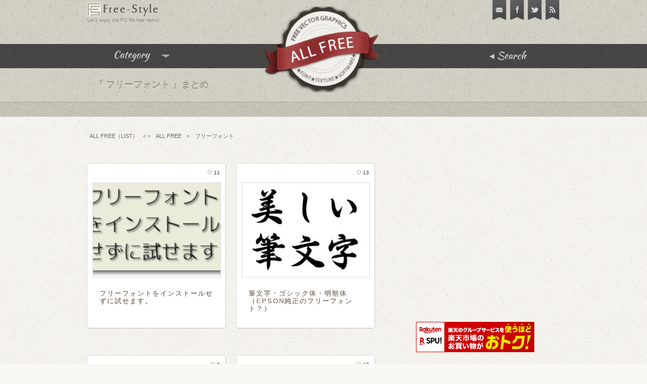

--- FILE ---
content_type: text/html; charset=UTF-8
request_url: https://free-style.mkstyle.net/web/free-font/page/8
body_size: 18636
content:
<!DOCTYPE html PUBLIC "-//W3C//DTD XHTML 1.0 Transitional//EN" "http://www.w3.org/TR/xhtml1/DTD/xhtml1-transitional.dtd">
<html xmlns="http://www.w3.org/1999/xhtml" lang="ja">
<head profile="http://gmpg.org/xfn/11">
<meta http-equiv="Content-Type" content="text/html; charset=UTF-8" />
<link href='https://fonts.googleapis.com/css?family=Allura' rel='stylesheet' type='text/css'>
<!-- CSS
================================================== -->
<!-- <link rel="stylesheet" type="text/css" media="all" href="https://free-style.mkstyle.net/web/wp-content/themes/mitchin05%28php7.2%29/style.css" /> -->
<link rel="stylesheet" type="text/css" href="//free-style.mkstyle.net/web/wp-content/cache/wpfc-minified/mbxdm2zi/fdd2i.css" media="all"/>
<!--[if lt IE 9]>
<link rel="stylesheet" type="text/css" media="all" href="https://free-style.mkstyle.net/web/wp-content/themes/mitchin05%28php7.2%29/style_ie.css" />
<![endif]-->
<!--[if lt IE 9]>
<script src="https://html5shim.googlecode.com/svn/trunk/html5.js"></script>
<![endif]-->	
<!-- noindex -->
<meta name="robots" content="noindex,follow"/><!-- discription -->
<meta name="description" content="フリーフォントに関連のある無料のイラスト素材や情報をまとめて表示しています。最新お役立ち情報が満載！ － Free-Style &#8211; ALL FREE ( Page8 ) "><!-- discription -->
<meta name="keywords" content="" />
<title>
『 フリーフォント 』まとめ － Free-Style &#8211; ALL FREE (Page8) </title>
<!-- canonical -->
<link rel="canonical" href="https://free-style.mkstyle.net/web/free-font/page/8"><!-- canonical -->
<!-- ここからOGP -->
<meta property='og:locale' content='ja_JP'>
<meta property="fb:admins" content="100003062638084"><!--Admins ID-->
<meta property="fb:app_id" content="394984703870745"><!--add ID-->
<meta property='article:publisher' content='https://www.facebook.com/FreeStyle.ALLFREE/' /><!--FacebookページのURL-->
<meta property='og:type' content='website'>
<meta property='og:title' content='Free-Style &#8211; ALL FREE'>
<meta property='og:url' content='http://free-style.mkstyle.net/web/'>
<meta property='og:description' content='高品位なベクターデータやフォトショップブラシ、クリップアートなどデザインに役立つ無料のイラスト素材やパソコンに関連のある無料情報が掲載！'>
<meta property='og:site_name' content='Free-Style &#8211; ALL FREE'>
<meta property="og:image" content="https://free-style.mkstyle.net/web/wp-content/uploads/default.jpg">
<meta property="og:image:secure_url" content="https://free-style.mkstyle.net/web/wp-content/uploads/default.jpg">
<meta property="og:image:width" content="1024" /> 
<meta property="og:image:height" content="640" />	
<!-- ここまでOGP -->
<link rel="alternate" type="application/rss+xml" title="Free-Style &#8211; ALL FREE RSS Feed" href="https://free-style.mkstyle.net/web/feed" />
<link rel="alternate" type="application/atom+xml" title="Free-Style &#8211; ALL FREE Atom Feed" href="https://free-style.mkstyle.net/web/feed/atom" />
<link rel="pingback" href="https://free-style.mkstyle.net/web/xmlrpc.php" />
<script src='//free-style.mkstyle.net/web/wp-content/cache/wpfc-minified/7vl63v9j/fdd2i.js' type="text/javascript"></script>
<!-- <script type="text/javascript" src="https://free-style.mkstyle.net/web/js/modernizr.custom.79639.js"></script> --> 
<script type="text/javascript" src="https://ajax.googleapis.com/ajax/libs/jquery/1.7.2/jquery.min.js"></script>  
<!-- jQuery if needed -->
<script type="text/javascript">
function DropDown(el) {
this.dd = el;
this.initEvents();
}
DropDown.prototype = {
initEvents : function() {
var obj = this;
obj.dd.on('click', function(event){
$(this).toggleClass('active');
event.stopPropagation();
});	
}
}
$(function() {
var dd = new DropDown( $('#dd') );
$(document).click(function() {
// all dropdowns
$('.wrapper-dropdown-5').removeClass('active');
});
});
</script>
<!-- jQuery if needed -->
<!-- Favicons
　================================================== -->
<link rel="apple-touch-icon" href="https://free-style.mkstyle.net/web/wp-content/themes/mitchin05%28php7.2%29/images/apple-touch-icon.png">
<link rel="apple-touch-icon" sizes="72x72" href="https://free-style.mkstyle.net/web/wp-content/themes/mitchin05%28php7.2%29/images/apple-touch-icon-72x72.png">
<link rel="apple-touch-icon" sizes="114x114" href="https://free-style.mkstyle.net/web/wp-content/themes/mitchin05%28php7.2%29/images/apple-touch-icon-114x114.png">
<!-- RSS
================================================== -->
<link rel="alternate" type="application/rss+xml" title="Free-Style &#8211; ALL FREE Feed" href="https://free-style.mkstyle.net/web/rss">
<link rel="pingback" href="https://free-style.mkstyle.net/web/xmlrpc.php" />    
<!-- Head End
================================================== -->
<!-- count.jsoon -->
<script type="text/javascript" src="https://jsoon.digitiminimi.com/js/widgetoon.js"></script>
<!-- Please call pinit.js only once per page -->
<script type="text/javascript" async  data-pin-shape="round" data-pin-hover="true" src="https://assets.pinterest.com/js/pinit.js"></script>
<div id="fb-root"></div>
<script>(function(d, s, id) {
var js, fjs = d.getElementsByTagName(s)[0];
if (d.getElementById(id)) return;
js = d.createElement(s); js.id = id;
js.src = "https://connect.facebook.net/ja_JP/sdk.js#xfbml=1&version=v2.5&appId=394984703870745";
fjs.parentNode.insertBefore(js, fjs);
}(document, 'script', 'facebook-jssdk'));</script>
<meta name='robots' content='max-image-preview:large' />
<link rel='dns-prefetch' href='//secure.gravatar.com' />
<link rel='dns-prefetch' href='//www.googletagmanager.com' />
<link rel='dns-prefetch' href='//v0.wordpress.com' />
<link rel='dns-prefetch' href='//pagead2.googlesyndication.com' />
<link rel="alternate" type="application/rss+xml" title="Free-Style - ALL FREE &raquo; フィード" href="https://free-style.mkstyle.net/web/feed" />
<link rel="alternate" type="application/rss+xml" title="Free-Style - ALL FREE &raquo; コメントフィード" href="https://free-style.mkstyle.net/web/comments/feed" />
<link rel="alternate" type="application/rss+xml" title="Free-Style - ALL FREE &raquo; フリーフォント カテゴリーのフィード" href="https://free-style.mkstyle.net/web/free-font/feed" />
<!-- <link rel='stylesheet' id='wp-block-library-css'  href='https://free-style.mkstyle.net/web/wp-includes/css/dist/block-library/style.min.css?ver=6.0.6' type='text/css' media='all' /> -->
<link rel="stylesheet" type="text/css" href="//free-style.mkstyle.net/web/wp-content/cache/wpfc-minified/jqgdmn4z/fdd2i.css" media="all"/>
<style id='wp-block-library-inline-css' type='text/css'>
.has-text-align-justify{text-align:justify;}
</style>
<!-- <link rel='stylesheet' id='mediaelement-css'  href='https://free-style.mkstyle.net/web/wp-includes/js/mediaelement/mediaelementplayer-legacy.min.css?ver=4.2.16' type='text/css' media='all' /> -->
<!-- <link rel='stylesheet' id='wp-mediaelement-css'  href='https://free-style.mkstyle.net/web/wp-includes/js/mediaelement/wp-mediaelement.min.css?ver=6.0.6' type='text/css' media='all' /> -->
<link rel="stylesheet" type="text/css" href="//free-style.mkstyle.net/web/wp-content/cache/wpfc-minified/2axvd5ln/fdd2i.css" media="all"/>
<style id='global-styles-inline-css' type='text/css'>
body{--wp--preset--color--black: #000000;--wp--preset--color--cyan-bluish-gray: #abb8c3;--wp--preset--color--white: #ffffff;--wp--preset--color--pale-pink: #f78da7;--wp--preset--color--vivid-red: #cf2e2e;--wp--preset--color--luminous-vivid-orange: #ff6900;--wp--preset--color--luminous-vivid-amber: #fcb900;--wp--preset--color--light-green-cyan: #7bdcb5;--wp--preset--color--vivid-green-cyan: #00d084;--wp--preset--color--pale-cyan-blue: #8ed1fc;--wp--preset--color--vivid-cyan-blue: #0693e3;--wp--preset--color--vivid-purple: #9b51e0;--wp--preset--gradient--vivid-cyan-blue-to-vivid-purple: linear-gradient(135deg,rgba(6,147,227,1) 0%,rgb(155,81,224) 100%);--wp--preset--gradient--light-green-cyan-to-vivid-green-cyan: linear-gradient(135deg,rgb(122,220,180) 0%,rgb(0,208,130) 100%);--wp--preset--gradient--luminous-vivid-amber-to-luminous-vivid-orange: linear-gradient(135deg,rgba(252,185,0,1) 0%,rgba(255,105,0,1) 100%);--wp--preset--gradient--luminous-vivid-orange-to-vivid-red: linear-gradient(135deg,rgba(255,105,0,1) 0%,rgb(207,46,46) 100%);--wp--preset--gradient--very-light-gray-to-cyan-bluish-gray: linear-gradient(135deg,rgb(238,238,238) 0%,rgb(169,184,195) 100%);--wp--preset--gradient--cool-to-warm-spectrum: linear-gradient(135deg,rgb(74,234,220) 0%,rgb(151,120,209) 20%,rgb(207,42,186) 40%,rgb(238,44,130) 60%,rgb(251,105,98) 80%,rgb(254,248,76) 100%);--wp--preset--gradient--blush-light-purple: linear-gradient(135deg,rgb(255,206,236) 0%,rgb(152,150,240) 100%);--wp--preset--gradient--blush-bordeaux: linear-gradient(135deg,rgb(254,205,165) 0%,rgb(254,45,45) 50%,rgb(107,0,62) 100%);--wp--preset--gradient--luminous-dusk: linear-gradient(135deg,rgb(255,203,112) 0%,rgb(199,81,192) 50%,rgb(65,88,208) 100%);--wp--preset--gradient--pale-ocean: linear-gradient(135deg,rgb(255,245,203) 0%,rgb(182,227,212) 50%,rgb(51,167,181) 100%);--wp--preset--gradient--electric-grass: linear-gradient(135deg,rgb(202,248,128) 0%,rgb(113,206,126) 100%);--wp--preset--gradient--midnight: linear-gradient(135deg,rgb(2,3,129) 0%,rgb(40,116,252) 100%);--wp--preset--duotone--dark-grayscale: url('#wp-duotone-dark-grayscale');--wp--preset--duotone--grayscale: url('#wp-duotone-grayscale');--wp--preset--duotone--purple-yellow: url('#wp-duotone-purple-yellow');--wp--preset--duotone--blue-red: url('#wp-duotone-blue-red');--wp--preset--duotone--midnight: url('#wp-duotone-midnight');--wp--preset--duotone--magenta-yellow: url('#wp-duotone-magenta-yellow');--wp--preset--duotone--purple-green: url('#wp-duotone-purple-green');--wp--preset--duotone--blue-orange: url('#wp-duotone-blue-orange');--wp--preset--font-size--small: 13px;--wp--preset--font-size--medium: 20px;--wp--preset--font-size--large: 36px;--wp--preset--font-size--x-large: 42px;}.has-black-color{color: var(--wp--preset--color--black) !important;}.has-cyan-bluish-gray-color{color: var(--wp--preset--color--cyan-bluish-gray) !important;}.has-white-color{color: var(--wp--preset--color--white) !important;}.has-pale-pink-color{color: var(--wp--preset--color--pale-pink) !important;}.has-vivid-red-color{color: var(--wp--preset--color--vivid-red) !important;}.has-luminous-vivid-orange-color{color: var(--wp--preset--color--luminous-vivid-orange) !important;}.has-luminous-vivid-amber-color{color: var(--wp--preset--color--luminous-vivid-amber) !important;}.has-light-green-cyan-color{color: var(--wp--preset--color--light-green-cyan) !important;}.has-vivid-green-cyan-color{color: var(--wp--preset--color--vivid-green-cyan) !important;}.has-pale-cyan-blue-color{color: var(--wp--preset--color--pale-cyan-blue) !important;}.has-vivid-cyan-blue-color{color: var(--wp--preset--color--vivid-cyan-blue) !important;}.has-vivid-purple-color{color: var(--wp--preset--color--vivid-purple) !important;}.has-black-background-color{background-color: var(--wp--preset--color--black) !important;}.has-cyan-bluish-gray-background-color{background-color: var(--wp--preset--color--cyan-bluish-gray) !important;}.has-white-background-color{background-color: var(--wp--preset--color--white) !important;}.has-pale-pink-background-color{background-color: var(--wp--preset--color--pale-pink) !important;}.has-vivid-red-background-color{background-color: var(--wp--preset--color--vivid-red) !important;}.has-luminous-vivid-orange-background-color{background-color: var(--wp--preset--color--luminous-vivid-orange) !important;}.has-luminous-vivid-amber-background-color{background-color: var(--wp--preset--color--luminous-vivid-amber) !important;}.has-light-green-cyan-background-color{background-color: var(--wp--preset--color--light-green-cyan) !important;}.has-vivid-green-cyan-background-color{background-color: var(--wp--preset--color--vivid-green-cyan) !important;}.has-pale-cyan-blue-background-color{background-color: var(--wp--preset--color--pale-cyan-blue) !important;}.has-vivid-cyan-blue-background-color{background-color: var(--wp--preset--color--vivid-cyan-blue) !important;}.has-vivid-purple-background-color{background-color: var(--wp--preset--color--vivid-purple) !important;}.has-black-border-color{border-color: var(--wp--preset--color--black) !important;}.has-cyan-bluish-gray-border-color{border-color: var(--wp--preset--color--cyan-bluish-gray) !important;}.has-white-border-color{border-color: var(--wp--preset--color--white) !important;}.has-pale-pink-border-color{border-color: var(--wp--preset--color--pale-pink) !important;}.has-vivid-red-border-color{border-color: var(--wp--preset--color--vivid-red) !important;}.has-luminous-vivid-orange-border-color{border-color: var(--wp--preset--color--luminous-vivid-orange) !important;}.has-luminous-vivid-amber-border-color{border-color: var(--wp--preset--color--luminous-vivid-amber) !important;}.has-light-green-cyan-border-color{border-color: var(--wp--preset--color--light-green-cyan) !important;}.has-vivid-green-cyan-border-color{border-color: var(--wp--preset--color--vivid-green-cyan) !important;}.has-pale-cyan-blue-border-color{border-color: var(--wp--preset--color--pale-cyan-blue) !important;}.has-vivid-cyan-blue-border-color{border-color: var(--wp--preset--color--vivid-cyan-blue) !important;}.has-vivid-purple-border-color{border-color: var(--wp--preset--color--vivid-purple) !important;}.has-vivid-cyan-blue-to-vivid-purple-gradient-background{background: var(--wp--preset--gradient--vivid-cyan-blue-to-vivid-purple) !important;}.has-light-green-cyan-to-vivid-green-cyan-gradient-background{background: var(--wp--preset--gradient--light-green-cyan-to-vivid-green-cyan) !important;}.has-luminous-vivid-amber-to-luminous-vivid-orange-gradient-background{background: var(--wp--preset--gradient--luminous-vivid-amber-to-luminous-vivid-orange) !important;}.has-luminous-vivid-orange-to-vivid-red-gradient-background{background: var(--wp--preset--gradient--luminous-vivid-orange-to-vivid-red) !important;}.has-very-light-gray-to-cyan-bluish-gray-gradient-background{background: var(--wp--preset--gradient--very-light-gray-to-cyan-bluish-gray) !important;}.has-cool-to-warm-spectrum-gradient-background{background: var(--wp--preset--gradient--cool-to-warm-spectrum) !important;}.has-blush-light-purple-gradient-background{background: var(--wp--preset--gradient--blush-light-purple) !important;}.has-blush-bordeaux-gradient-background{background: var(--wp--preset--gradient--blush-bordeaux) !important;}.has-luminous-dusk-gradient-background{background: var(--wp--preset--gradient--luminous-dusk) !important;}.has-pale-ocean-gradient-background{background: var(--wp--preset--gradient--pale-ocean) !important;}.has-electric-grass-gradient-background{background: var(--wp--preset--gradient--electric-grass) !important;}.has-midnight-gradient-background{background: var(--wp--preset--gradient--midnight) !important;}.has-small-font-size{font-size: var(--wp--preset--font-size--small) !important;}.has-medium-font-size{font-size: var(--wp--preset--font-size--medium) !important;}.has-large-font-size{font-size: var(--wp--preset--font-size--large) !important;}.has-x-large-font-size{font-size: var(--wp--preset--font-size--x-large) !important;}
</style>
<!-- <link rel='stylesheet' id='contact-form-7-css'  href='https://free-style.mkstyle.net/web/wp-content/plugins/contact-form-7/includes/css/styles.css?ver=5.7.7' type='text/css' media='all' /> -->
<link rel="stylesheet" type="text/css" href="//free-style.mkstyle.net/web/wp-content/cache/wpfc-minified/lns1ek7i/fdd2i.css" media="all"/>
<!-- <link rel='stylesheet' id='fancybox-css'  href='https://free-style.mkstyle.net/web/wp-content/plugins/easy-fancybox/fancybox/1.5.4/jquery.fancybox.min.css?ver=6.0.6' type='text/css' media='screen' /> -->
<link rel="stylesheet" type="text/css" href="//free-style.mkstyle.net/web/wp-content/cache/wpfc-minified/2z332oln/hjvob.css" media="screen"/>
<!-- <link rel='stylesheet' id='jetpack_css-css'  href='https://free-style.mkstyle.net/web/wp-content/plugins/jetpack/css/jetpack.css?ver=12.0.1' type='text/css' media='all' /> -->
<link rel="stylesheet" type="text/css" href="//free-style.mkstyle.net/web/wp-content/cache/wpfc-minified/o6baslo/fdd2i.css" media="all"/>
<!-- <link rel='stylesheet' id='codecolorer-css'  href='https://free-style.mkstyle.net/web/wp-content/plugins/codecolorer/codecolorer.css?ver=0.10.1' type='text/css' media='screen' /> -->
<link rel="stylesheet" type="text/css" href="//free-style.mkstyle.net/web/wp-content/cache/wpfc-minified/lphsu8eh/fdd2i.css" media="screen"/>
<script type='application/json' id='wpp-json'>
{"sampling_active":0,"sampling_rate":100,"ajax_url":"https:\/\/free-style.mkstyle.net\/web\/wp-json\/wordpress-popular-posts\/v1\/popular-posts","api_url":"https:\/\/free-style.mkstyle.net\/web\/wp-json\/wordpress-popular-posts","ID":0,"token":"1d63c263d2","lang":0,"debug":0}
</script>
<script src='//free-style.mkstyle.net/web/wp-content/cache/wpfc-minified/dgkbv0vb/fdd2i.js' type="text/javascript"></script>
<!-- <script type='text/javascript' src='https://free-style.mkstyle.net/web/wp-content/plugins/wordpress-popular-posts/assets/js/wpp.min.js?ver=6.3.3' id='wpp-js-js'></script> -->
<!-- <script type='text/javascript' src='https://free-style.mkstyle.net/web/wp-content/themes/mitchin05%28php7.2%29/js/modernizr.js?ver=6.0.6' id='modernizr-js'></script> -->
<!-- <script type='text/javascript' src='https://free-style.mkstyle.net/web/wp-content/themes/mitchin05%28php7.2%29/js/include.js?ver=6.0.6' id='include-js'></script> -->
<!-- Google アナリティクス スニペット (Site Kit が追加) -->
<script type='text/javascript' src='https://www.googletagmanager.com/gtag/js?id=UA-5535909-12' id='google_gtagjs-js' async></script>
<script type='text/javascript' id='google_gtagjs-js-after'>
window.dataLayer = window.dataLayer || [];function gtag(){dataLayer.push(arguments);}
gtag('set', 'linker', {"domains":["free-style.mkstyle.net"]} );
gtag("js", new Date());
gtag("set", "developer_id.dZTNiMT", true);
gtag("config", "UA-5535909-12", {"anonymize_ip":true});
</script>
<!-- (ここまで) Google アナリティクス スニペット (Site Kit が追加) -->
<script src='//free-style.mkstyle.net/web/wp-content/cache/wpfc-minified/dgor0sqp/fdd2i.js' type="text/javascript"></script>
<!-- <script type='text/javascript' src='https://free-style.mkstyle.net/web/wp-content/themes/mitchin05%28php7.2%29/js/superfish.js?ver=6.0.6' id='superfish-js'></script> -->
<!-- <script type='text/javascript' src='https://free-style.mkstyle.net/web/wp-content/themes/mitchin05%28php7.2%29/js/jquery.hoverIntent.minified.js?ver=6.0.6' id='jquery.hoverIntent.minified-js'></script> -->
<!-- <script type='text/javascript' src='https://free-style.mkstyle.net/web/wp-content/themes/mitchin05%28php7.2%29/js/css3-mediaqueries.js?ver=6.0.6' id='css3-mediaqueries-js'></script> -->
<!-- <script type='text/javascript' src='https://free-style.mkstyle.net/web/wp-content/themes/mitchin05%28php7.2%29/js/tabs.js?ver=6.0.6' id='tabs-js'></script> -->
<link rel="https://api.w.org/" href="https://free-style.mkstyle.net/web/wp-json/" /><link rel="alternate" type="application/json" href="https://free-style.mkstyle.net/web/wp-json/wp/v2/categories/151" /><link rel="EditURI" type="application/rsd+xml" title="RSD" href="https://free-style.mkstyle.net/web/xmlrpc.php?rsd" />
<link rel="wlwmanifest" type="application/wlwmanifest+xml" href="https://free-style.mkstyle.net/web/wp-includes/wlwmanifest.xml" /> 
<meta name="generator" content="WordPress 6.0.6" />
<style type="text/css">
</style>
<meta name="generator" content="Site Kit by Google 1.111.1" />	<style>img#wpstats{display:none}</style>
<style id="wpp-loading-animation-styles">@-webkit-keyframes bgslide{from{background-position-x:0}to{background-position-x:-200%}}@keyframes bgslide{from{background-position-x:0}to{background-position-x:-200%}}.wpp-widget-placeholder,.wpp-widget-block-placeholder,.wpp-shortcode-placeholder{margin:0 auto;width:60px;height:3px;background:#dd3737;background:linear-gradient(90deg,#dd3737 0%,#571313 10%,#dd3737 100%);background-size:200% auto;border-radius:3px;-webkit-animation:bgslide 1s infinite linear;animation:bgslide 1s infinite linear}</style>
<meta name="google-site-verification" content="Tbyr_q3eXar2xy5TM8ApeYaejCSsGZAT88KzZoYq7Ug">
<!-- Google AdSense スニペット (Site Kit が追加) -->
<meta name="google-adsense-platform-account" content="ca-host-pub-2644536267352236">
<meta name="google-adsense-platform-domain" content="sitekit.withgoogle.com">
<!-- (ここまで) Google AdSense スニペット (Site Kit が追加) -->
<style type="text/css" media="screen">body{position:relative}#dynamic-to-top{display:none;overflow:hidden;width:auto;z-index:90;position:fixed;bottom:20px;right:20px;top:auto;left:auto;font-family:sans-serif;font-size:1em;color:#fff;text-decoration:none;text-shadow:0 1px 0 #333;font-weight:bold;padding:21px 20px;border:0px solid #9e9e9e;background:#9da09c;-webkit-background-origin:border;-moz-background-origin:border;-icab-background-origin:border;-khtml-background-origin:border;-o-background-origin:border;background-origin:border;-webkit-background-clip:padding-box;-moz-background-clip:padding-box;-icab-background-clip:padding-box;-khtml-background-clip:padding-box;-o-background-clip:padding-box;background-clip:padding-box;-webkit-box-shadow:0 1px 3px rgba( 0, 0, 0, 0.4 ), inset 0 0 0 1px rgba( 0, 0, 0, 0.2 ), inset 0 1px 0 rgba( 255, 255, 255, .4 ), inset 0 10px 10px rgba( 255, 255, 255, .1 );-ms-box-shadow:0 1px 3px rgba( 0, 0, 0, 0.4 ), inset 0 0 0 1px rgba( 0, 0, 0, 0.2 ), inset 0 1px 0 rgba( 255, 255, 255, .4 ), inset 0 10px 10px rgba( 255, 255, 255, .1 );-moz-box-shadow:0 1px 3px rgba( 0, 0, 0, 0.4 ), inset 0 0 0 1px rgba( 0, 0, 0, 0.2 ), inset 0 1px 0 rgba( 255, 255, 255, .4 ), inset 0 10px 10px rgba( 255, 255, 255, .1 );-o-box-shadow:0 1px 3px rgba( 0, 0, 0, 0.4 ), inset 0 0 0 1px rgba( 0, 0, 0, 0.2 ), inset 0 1px 0 rgba( 255, 255, 255, .4 ), inset 0 10px 10px rgba( 255, 255, 255, .1 );-khtml-box-shadow:0 1px 3px rgba( 0, 0, 0, 0.4 ), inset 0 0 0 1px rgba( 0, 0, 0, 0.2 ), inset 0 1px 0 rgba( 255, 255, 255, .4 ), inset 0 10px 10px rgba( 255, 255, 255, .1 );-icab-box-shadow:0 1px 3px rgba( 0, 0, 0, 0.4 ), inset 0 0 0 1px rgba( 0, 0, 0, 0.2 ), inset 0 1px 0 rgba( 255, 255, 255, .4 ), inset 0 10px 10px rgba( 255, 255, 255, .1 );box-shadow:0 1px 3px rgba( 0, 0, 0, 0.4 ), inset 0 0 0 1px rgba( 0, 0, 0, 0.2 ), inset 0 1px 0 rgba( 255, 255, 255, .4 ), inset 0 10px 10px rgba( 255, 255, 255, .1 );-webkit-border-radius:30px;-moz-border-radius:30px;-icab-border-radius:30px;-khtml-border-radius:30px;border-radius:30px}#dynamic-to-top:hover{background:#53e553;background:#9da09c -webkit-gradient( linear, 0% 0%, 0% 100%, from( rgba( 255, 255, 255, .2 ) ), to( rgba( 0, 0, 0, 0 ) ) );background:#9da09c -webkit-linear-gradient( top, rgba( 255, 255, 255, .2 ), rgba( 0, 0, 0, 0 ) );background:#9da09c -khtml-linear-gradient( top, rgba( 255, 255, 255, .2 ), rgba( 0, 0, 0, 0 ) );background:#9da09c -moz-linear-gradient( top, rgba( 255, 255, 255, .2 ), rgba( 0, 0, 0, 0 ) );background:#9da09c -o-linear-gradient( top, rgba( 255, 255, 255, .2 ), rgba( 0, 0, 0, 0 ) );background:#9da09c -ms-linear-gradient( top, rgba( 255, 255, 255, .2 ), rgba( 0, 0, 0, 0 ) );background:#9da09c -icab-linear-gradient( top, rgba( 255, 255, 255, .2 ), rgba( 0, 0, 0, 0 ) );background:#9da09c linear-gradient( top, rgba( 255, 255, 255, .2 ), rgba( 0, 0, 0, 0 ) );cursor:pointer}#dynamic-to-top:active{background:#9da09c;background:#9da09c -webkit-gradient( linear, 0% 0%, 0% 100%, from( rgba( 0, 0, 0, .3 ) ), to( rgba( 0, 0, 0, 0 ) ) );background:#9da09c -webkit-linear-gradient( top, rgba( 0, 0, 0, .1 ), rgba( 0, 0, 0, 0 ) );background:#9da09c -moz-linear-gradient( top, rgba( 0, 0, 0, .1 ), rgba( 0, 0, 0, 0 ) );background:#9da09c -khtml-linear-gradient( top, rgba( 0, 0, 0, .1 ), rgba( 0, 0, 0, 0 ) );background:#9da09c -o-linear-gradient( top, rgba( 0, 0, 0, .1 ), rgba( 0, 0, 0, 0 ) );background:#9da09c -ms-linear-gradient( top, rgba( 0, 0, 0, .1 ), rgba( 0, 0, 0, 0 ) );background:#9da09c -icab-linear-gradient( top, rgba( 0, 0, 0, .1 ), rgba( 0, 0, 0, 0 ) );background:#9da09c linear-gradient( top, rgba( 0, 0, 0, .1 ), rgba( 0, 0, 0, 0 ) )}#dynamic-to-top,#dynamic-to-top:active,#dynamic-to-top:focus,#dynamic-to-top:hover{outline:none}#dynamic-to-top span{display:block;overflow:hidden;width:14px;height:12px;background:url( https://free-style.mkstyle.net/web/wp-content/plugins/dynamic-to-top/css/images/up.png )no-repeat center center}</style><style type="text/css">.broken_link, a.broken_link {
text-decoration: line-through;
}</style>
<!-- Google AdSense スニペット (Site Kit が追加) -->
<script async="async" src="https://pagead2.googlesyndication.com/pagead/js/adsbygoogle.js?client=ca-pub-9347435016625463&amp;host=ca-host-pub-2644536267352236" crossorigin="anonymous" type="text/javascript"></script>
<!-- (ここまで) Google AdSense スニペット (Site Kit が追加) -->
<link rel="icon" href="https://free-style.mkstyle.net/web/wp-content/uploads/logo02-100x100.jpg" sizes="32x32" />
<link rel="icon" href="https://free-style.mkstyle.net/web/wp-content/uploads/logo02.jpg" sizes="192x192" />
<link rel="apple-touch-icon" href="https://free-style.mkstyle.net/web/wp-content/uploads/logo02.jpg" />
<meta name="msapplication-TileImage" content="https://free-style.mkstyle.net/web/wp-content/uploads/logo02.jpg" />
<!-- Twitter Card -->
<meta name="twitter:card" content="summary">
<meta name="twitter:description" content="Let&#039;s enjoy the PC life free items!">
<meta name="twitter:title" content="Free-Style &#8211; ALL FREE">
<meta name="twitter:url" content="https://free-style.mkstyle.net/web">
<meta name="twitter:image" content="https://free-style.mkstyle.net/web/wp-content/themes/mitchin05%28php7.2%29/screenshot.png">
<meta name="twitter:domain" content="free-style.mkstyle.net">
<meta name="twitter:image:width" content="200">
<meta name="twitter:image:height" content="200">
<meta name="twitter:creator" content="@puu_zzz">
<meta name="twitter:site" content="@puu_zzz">
<!-- /Twitter Card -->
<script data-ad-client="ca-pub-9347435016625463" async src="https://pagead2.googlesyndication.com/pagead/js/adsbygoogle.js"></script>
<!-- page-top -->
<script type="text/javascript">
$(function() {
var topBtn = $('#page-top');    
topBtn.hide();
$(window).scroll(function () {
if ($(this).scrollTop() > 1000) {
topBtn.fadeIn();
} else {
topBtn.fadeOut();
}
});
topBtn.click(function () {
$('body,html').animate({
scrollTop: 0
}, 500);
return false;
});
});
</script>
<!-- page-top -->
<!-- Global site tag (gtag.js) - Google Analytics -->
<script async src="https://www.googletagmanager.com/gtag/js?id=UA-5535909-12"></script>
<script>
window.dataLayer = window.dataLayer || [];
function gtag(){dataLayer.push(arguments);}
gtag('js', new Date());
gtag('config', 'UA-5535909-12');
</script>
</head>
<body class="archive paged category category-free-font category-151 paged-8 category-paged-8">
<div id="header-bg">
<div class="wrap">
<div class="container">
<div id="header">
<div class="logo">
<a href="https://free-style.mkstyle.net/web" class="overimg" title="TOP PAGE" ><img src="https://free-style.mkstyle.net/web/wp-content/themes/mitchin05%28php7.2%29/images/logo02.jpg" >
<h1>Free-Style</h1>
</a>
<p>Let&#039;s enjoy the PC life free items!</p>
</div>
<div class="logo-center">
<a href="https://free-style.mkstyle.net/web" title="TOP PAGE" ><img src="https://free-style.mkstyle.net/web/wp-content/themes/mitchin05%28php7.2%29/images/logo03.png" >
</a>
</div>
<div class="break"></div>
<div id="share">
<div id="rss">
<a href="https://free-style.mkstyle.net/web/feed" target="_blank"><img src="https://free-style.mkstyle.net/web/wp-content/themes/mitchin05%28php7.2%29/images/feed-02.png" title="feedburner"><p></p></a>
</div>
<div id="follow">
<a href="https://twitter.com/puu_zzz" target="_blank"><img src="https://free-style.mkstyle.net/web/wp-content/themes/mitchin05%28php7.2%29/images/twitter-02.png" title="follow me"><p></p></a>
</div>
<div id="facebook">
<a href="https://www.facebook.com/FreeStyle.ALLFREE" target="_blank"><img src="https://free-style.mkstyle.net/web/wp-content/themes/mitchin05%28php7.2%29/images/facebook.png" title="facebookページ"><p></p></a>
</div>
<div id="facebook">
<a href="Free-Style &#8211; ALL FREE/contact.html" ><img src="https://free-style.mkstyle.net/web/wp-content/themes/mitchin05%28php7.2%29/images/contact.png" title="contact"><p></p></a>
</div>
</div>
</div>
<br style="clear:both;">
<div class="categories">
<section class="main">
<div class="wrapper-demo">
<div id="dd" class="wrapper-dropdown-5" tabindex="1" title="カテゴリーを選択">Category
<ul class="dropdown">
<li class="cat-item cat-item-122"><a href="https://free-style.mkstyle.net/web/free-border" >飾り枠･飾り罫･イラスト</a>
</li>
<li class="cat-item cat-item-132"><a href="https://free-style.mkstyle.net/web/free-texture" >テクスチャ･パターン</a>
</li>
<li class="cat-item cat-item-151 current-cat"><a aria-current="page" href="https://free-style.mkstyle.net/web/free-font" >フリーフォント</a>
</li>
<li class="cat-item cat-item-141"><a href="https://free-style.mkstyle.net/web/free-icon" >アイコン</a>
</li>
<li class="cat-item cat-item-221"><a href="https://free-style.mkstyle.net/web/tutorial" >チュートリアル</a>
</li>
<li class="cat-item cat-item-223"><a href="https://free-style.mkstyle.net/web/free-soft" >フリーソフト</a>
</li>
<li class="cat-item cat-item-247"><a href="https://free-style.mkstyle.net/web/pc" >PC便利機能</a>
</li>
<li class="cat-item cat-item-212"><a href="https://free-style.mkstyle.net/web/free-themes" >WEBテンプレート･テーマ</a>
</li>
</ul>
</div>
</div>
</section>
</div>
<form method="get" id="searchform" title="サイト内を検索" action="https://free-style.mkstyle.net/web/">
<label for="s" class="assistive-text">Search</label>
<input type="text" class="field" name="s" id="s" placeholder="◂ Search" />
<input type="submit" class="submit" name="submit" id="searchsubmit" value="Search" />
</form>
<div id="menu-bottom">
<ul>
<li class="f"><a href="https://free-style.mkstyle.net/web/archives.html" title="ALL FREE(リスト表示)">ALL FREE（LIST）</a></li>
<li class="f">< >　<a href="https://free-style.mkstyle.net/web" title="TOP PAGE">ALL FREE</a></li>
<li class="f">>　<a href="https://free-style.mkstyle.net/web/free-font">フリーフォント</a></li>
</ul>
</div>
<br style="clear:both;">
<br class="clear">
<span class="archive-title">
<h2>
『 <a href="https://free-style.mkstyle.net/web/free-font">フリーフォント</a> 』まとめ
</h2>
</span>
<div class="works-single hidden"></div>
<br style="clear:both;">
<div id="post-list" class="row blogpage fitvids">
<div class="two-thirds column">
<div class="blogpost border-color post-175 post type-post status-publish format-standard has-post-thumbnail category-free-font tag-web tag-231 tag-258 tag-232">
<h2><a href="https://free-style.mkstyle.net/web/free-font/post-12.html" data-type="blog" data-id="175" data-token="ac0eb34e88">フリーフォントをインストールせずに試せます。</a></h2>
<div id="entry">
<div class="share"><span>♡ 11</span></div>
<div class="post-thumb">
<a href="https://free-style.mkstyle.net/web/free-font/post-12.html" rel="bookmark" alt="フリーフォントをインストールせずに試せます。" >
<div class="thumbnail-main">
<div class="overimg">
<div class="alignnone size-large">
<img width="300" height="215" src="https://free-style.mkstyle.net/web/wp-content/uploads/WinOfSq1-300x215.png" class="attachment-medium size-medium wp-post-image" alt="" /></div>
</div>
</div>
</a>
</div>
</div>
</div>
<div class="blogpost border-color post-171 post type-post status-publish format-standard has-post-thumbnail category-free-font tag-epson tag-vector tag-260 tag-231 tag-246 tag-258 tag-232 tag-220 tag-233">
<h2><a href="https://free-style.mkstyle.net/web/free-font/epson.html" data-type="blog" data-id="171" data-token="ac0eb34e88">筆文字・ゴシック体・明朝体 （EPSON純正のフリーフォント？）</a></h2>
<div id="entry">
<div class="share"><span>♡ 13</span></div>
<div class="post-thumb">
<a href="https://free-style.mkstyle.net/web/free-font/epson.html" rel="bookmark" alt="筆文字・ゴシック体・明朝体 （EPSON純正のフリーフォント？）" >
<div class="thumbnail-main">
<div class="overimg">
<div class="alignnone size-large">
<img width="300" height="220" src="https://free-style.mkstyle.net/web/wp-content/uploads/epson-font-300x220.jpg" class="attachment-medium size-medium wp-post-image" alt="" loading="lazy" /></div>
</div>
</div>
</a>
</div>
</div>
</div>
<div class="blogpost border-color post-21 post type-post status-publish format-standard has-post-thumbnail category-free-font tag-231 tag-234">
<h2><a href="https://free-style.mkstyle.net/web/free-font/post-5.html" data-type="blog" data-id="21" data-token="ac0eb34e88">完成度の高い『ゴシック系』フリーフォント2種類。</a></h2>
<div id="entry">
<div class="share"><span>♡ 0</span></div>
<div class="post-thumb">
<a href="https://free-style.mkstyle.net/web/free-font/post-5.html" rel="bookmark" alt="完成度の高い『ゴシック系』フリーフォント2種類。" >
<div class="thumbnail-main">
<div class="overimg">
<div class="alignnone size-large">
<img width="300" height="220" src="https://free-style.mkstyle.net/web/wp-content/uploads/AXIS_basic_l-300x220.jpg" class="attachment-medium size-medium wp-post-image" alt="" loading="lazy" /></div>
</div>
</div>
</a>
</div>
</div>
</div>
<div class="blogpost border-color post-17 post type-post status-publish format-standard has-post-thumbnail category-free-font tag-246 tag-232 tag-220 tag-233">
<h2><a href="https://free-style.mkstyle.net/web/free-font/post-4.html" data-type="blog" data-id="17" data-token="ac0eb34e88">無料で使える毛筆・筆文字のフリーフォント！①</a></h2>
<div id="entry">
<div class="share"><span>♡ 17</span></div>
<div class="post-thumb">
<a href="https://free-style.mkstyle.net/web/free-font/post-4.html" rel="bookmark" alt="無料で使える毛筆・筆文字のフリーフォント！①" >
<div class="thumbnail-main">
<div class="overimg">
<div class="alignnone size-large">
<img width="300" height="220" src="https://free-style.mkstyle.net/web/wp-content/uploads/aoyagireisyo-shimo-2-300x220.jpg" class="attachment-medium size-medium wp-post-image" alt="" loading="lazy" /></div>
</div>
</div>
</a>
</div>
</div>
</div>
<div class="blogpost border-color post-10 post type-post status-publish format-standard has-post-thumbnail category-free-font tag-155 tag-196 tag-157 end">
<h2><a href="https://free-style.mkstyle.net/web/free-font/post-2.html" data-type="blog" data-id="10" data-token="ac0eb34e88">ロゴ作成に便利なフリーフォントサイト～FONTS500～</a></h2>
<div id="entry">
<div class="share"><span>♡ 43</span></div>
<div class="post-thumb">
<a href="https://free-style.mkstyle.net/web/free-font/post-2.html" rel="bookmark" alt="ロゴ作成に便利なフリーフォントサイト～FONTS500～" >
<div class="thumbnail-main">
<div class="overimg">
<div class="alignnone size-large">
<img width="300" height="220" src="https://free-style.mkstyle.net/web/wp-content/uploads/FONT500-300x220.jpg" class="attachment-medium size-medium wp-post-image" alt="" loading="lazy" /></div>
</div>
</div>
</a>
</div>
</div>
</div>
<br style="clear:both;">
<div class="ad-bottom">
<h6></h6>
<!-- 表示切替エリア ここから -->
<script async src="https://pagead2.googlesyndication.com/pagead/js/adsbygoogle.js"></script>
<!-- Free-Style resp -->
<ins class="adsbygoogle"
style="display:block"
data-ad-client="ca-pub-9347435016625463"
data-ad-slot="5495543271"
data-ad-format="rectangle"></ins>
<script>
(adsbygoogle = window.adsbygoogle || []).push({});
</script>
<br style="clear:both;">
<!-- 表示切替エリア ここまで -->
</div>
<br style="clear:both;">
<div class="navigation-bottom">
<div class='wp-pagenavi' role='navigation'>
<span class='pages'>8 / 8</span><a class="first" aria-label="First Page" href="https://free-style.mkstyle.net/web/free-font/">最初</a><a class="previouspostslink" rel="prev" aria-label="前のページ" href="https://free-style.mkstyle.net/web/free-font/page/7">戻る</a><span class='extend'>...</span><a class="page smaller" title="ページ 3" href="https://free-style.mkstyle.net/web/free-font/page/3">3</a><a class="page smaller" title="ページ 4" href="https://free-style.mkstyle.net/web/free-font/page/4">4</a><a class="page smaller" title="ページ 5" href="https://free-style.mkstyle.net/web/free-font/page/5">5</a><a class="page smaller" title="ページ 6" href="https://free-style.mkstyle.net/web/free-font/page/6">6</a><a class="page smaller" title="ページ 7" href="https://free-style.mkstyle.net/web/free-font/page/7">7</a><span aria-current='page' class='current'>8</span>
</div>
</div>
<div class="ad-bottom">
<!-- 表示切替エリア ここから -->
<script async src="https://pagead2.googlesyndication.com/pagead/js/adsbygoogle.js"></script>
<!-- Free-Style resp -->
<ins class="adsbygoogle"
style="display:block"
data-ad-client="ca-pub-9347435016625463"
data-ad-slot="5495543271"
data-ad-format="rectangle"></ins>
<script>
(adsbygoogle = window.adsbygoogle || []).push({});
</script>
<br style="clear:both;">
<!-- 表示切替エリア ここまで -->
</div>
</div>
<div class="one-third column">
<div class="widget_wrapper border-color">
<div><p>
<div id="ad-top">
<script async src="https://pagead2.googlesyndication.com/pagead/js/adsbygoogle.js"></script>
<!-- Free-Style 336x280pc -->
<ins class="adsbygoogle"
style="display:inline-block;width:336px;height:280px"
data-ad-client="ca-pub-9347435016625463"
data-ad-slot="1309522078"></ins>
<script>
(adsbygoogle = window.adsbygoogle || []).push({});
</script>
<br style="clear:both;">
<div style="padding-top:30px; text-align:center;">
<a href="https://hb.afl.rakuten.co.jp/hsc/0ccaca1e.a99671b6.1616a511.d081cf86/?link_type=pict&ut=eyJwYWdlIjoic2hvcCIsInR5cGUiOiJwaWN0IiwiY29sIjowLCJjYXQiOiI0NCIsImJhbiI6IjQ2MDEzOSJ9" target="_blank" rel="nofollow noopener noreferrer" style="word-wrap:break-word;"  ><img src="https://hbb.afl.rakuten.co.jp/hsb/0ccaca1e.a99671b6.1616a511.d081cf86/?me_id=1&me_adv_id=460139&t=pict" border="0" style="margin:2px" alt="" title=""></a>
</div>
</div>
<br style="clear:both;">
<div id="hometab">
<ul id="serinfo-nav">
<li class="li03"><a href="#serpane2">♥ おすすめ</a></li>
<li class="li01"><a href="#serpane0">★ 新しい</a></li>
<li class="li02"><a href="#serpane1">↗ 人気</a></li>
<li class="li04" style="width:20%"><a href="#serpane3">◎ タグ</a></li>
</ul>
<ul id="serinfo">
<li id="serpane2">	
<div class="tab-post">
<a href="https://free-style.mkstyle.net/web/tutorial/floral-design-tutorial.html" rel="" alt="カリグラフィー風の飾り枠、飾り罫を描く（チュートリアル）">
<img class="bags" src="https://free-style.mkstyle.net/web/wp-content/themes/mitchin05%28php7.2%29/js/timthumb.php?src=https://free-style.mkstyle.net/web/wp-content/uploads/sample.jpg&amp;w=70&amp;h=50" alt="カリグラフィー風の飾り枠、飾り罫を描く（チュートリアル）" /></a>
<h4><a href="https://free-style.mkstyle.net/web/tutorial/floral-design-tutorial.html">カリグラフィー風の飾り枠、飾り罫を描く（チュートリアル）</a></h4>
</div>	
<div class="tab-post">
<a href="https://free-style.mkstyle.net/web/free-border/Decorative-Ornaments-5.html" rel="" alt="フリーベクター！ロゴに使えそうなシンボル風フローラル装飾とゴージャスな飾り罫（EPS）">
<img class="bags" src="https://free-style.mkstyle.net/web/wp-content/themes/mitchin05%28php7.2%29/js/timthumb.php?src=https://free-style.mkstyle.net/web/wp-content/uploads/001c55a5_medium-thumb-450x545-34322.jpg&amp;w=70&amp;h=50" alt="フリーベクター！ロゴに使えそうなシンボル風フローラル装飾とゴージャスな飾り罫（EPS）" /></a>
<h4><a href="https://free-style.mkstyle.net/web/free-border/Decorative-Ornaments-5.html">フリーベクター！ロゴに使えそうなシンボル風フローラル装飾とゴージャスな飾り罫（EPS）</a></h4>
</div>	
<div class="tab-post">
<a href="https://free-style.mkstyle.net/web/tutorial/lace-doilies.html" rel="" alt="これはいい！手軽に描けるレース素材（Illustratorチュートリアル）">
<img class="bags" src="https://free-style.mkstyle.net/web/wp-content/themes/mitchin05%28php7.2%29/js/timthumb.php?src=https://free-style.mkstyle.net/web/wp-content/uploads/lace-doilies.jpg&amp;w=70&amp;h=50" alt="これはいい！手軽に描けるレース素材（Illustratorチュートリアル）" /></a>
<h4><a href="https://free-style.mkstyle.net/web/tutorial/lace-doilies.html">これはいい！手軽に描けるレース素材（Illustratorチュートリアル）</a></h4>
</div>	
<div class="tab-post">
<a href="https://free-style.mkstyle.net/web/free-border/floral-erements9.html" rel="" alt="あると便利！スタンダードなフローラルパーツ57点（商用可・EPS）">
<img class="bags" src="https://free-style.mkstyle.net/web/wp-content/themes/mitchin05%28php7.2%29/js/timthumb.php?src=https://free-style.mkstyle.net/web/wp-content/uploads/vector-flowers-retro.jpg&amp;w=70&amp;h=50" alt="あると便利！スタンダードなフローラルパーツ57点（商用可・EPS）" /></a>
<h4><a href="https://free-style.mkstyle.net/web/free-border/floral-erements9.html">あると便利！スタンダードなフローラルパーツ57点（商用可・EPS）</a></h4>
</div>	
<div class="tab-post">
<a href="https://free-style.mkstyle.net/web/free-border/vectoriousnet-free-vector-illustration-with-flourishes.html" rel="" alt="胡蝶蘭をモチーフ！無料のベクター素材・飾り枠（商用可・EPS）">
<img class="bags" src="https://free-style.mkstyle.net/web/wp-content/themes/mitchin05%28php7.2%29/js/timthumb.php?src=https://free-style.mkstyle.net/web/wp-content/uploads/vectoriousnet-free-vector-illustration-with-flourishes1.jpg&amp;w=70&amp;h=50" alt="胡蝶蘭をモチーフ！無料のベクター素材・飾り枠（商用可・EPS）" /></a>
<h4><a href="https://free-style.mkstyle.net/web/free-border/vectoriousnet-free-vector-illustration-with-flourishes.html">胡蝶蘭をモチーフ！無料のベクター素材・飾り枠（商用可・EPS）</a></h4>
</div>	
</li>
<li id="serpane0">		
<div class="tab-post">
<a href="https://free-style.mkstyle.net/web/free-font/cross-stitch-fonts.html" rel="" alt="おしゃれで可愛い！けっこうリアルなクロス・ステッチ風フォントいろいろ（商用可あり・OTF・TTF）">
<img class="bags" src="https://free-style.mkstyle.net/web/wp-content/themes/mitchin05%28php7.2%29/js/timthumb.php?src=https://free-style.mkstyle.net/web/wp-content/uploads/cross-stitch-free-fonts.jpg&amp;w=70&amp;h=50" alt="おしゃれで可愛い！けっこうリアルなクロス・ステッチ風フォントいろいろ（商用可あり・OTF・TTF）" /></a>
<h4><a href="https://free-style.mkstyle.net/web/free-font/cross-stitch-fonts.html">おしゃれで可愛い！けっこうリアルなクロス・ステッチ風フォントいろいろ（商用可あり・OTF・TTF）</a></h4>
</div>
<div class="tab-post">
<a href="https://free-style.mkstyle.net/web/free-texture/8-winter-knitted-pattern-set.html" rel="" alt="商用OK！ノルディック柄がかわいいシームレスパターン素材いろいろ（EPS・JPG・PAT）">
<img class="bags" src="https://free-style.mkstyle.net/web/wp-content/themes/mitchin05%28php7.2%29/js/timthumb.php?src=https://free-style.mkstyle.net/web/wp-content/uploads/6-Knitting-Seamless-Patterns.jpg&amp;w=70&amp;h=50" alt="商用OK！ノルディック柄がかわいいシームレスパターン素材いろいろ（EPS・JPG・PAT）" /></a>
<h4><a href="https://free-style.mkstyle.net/web/free-texture/8-winter-knitted-pattern-set.html">商用OK！ノルディック柄がかわいいシームレスパターン素材いろいろ（EPS・JPG・PAT）</a></h4>
</div>
<div class="tab-post">
<a href="https://free-style.mkstyle.net/web/free-border/free-travel-sticker-set.html" rel="" alt="Let&#8217;s Travel！観光地をモチーフにした28個の無料ベクターステッカーセット（商用可・AI・EPS）">
<img class="bags" src="https://free-style.mkstyle.net/web/wp-content/themes/mitchin05%28php7.2%29/js/timthumb.php?src=https://free-style.mkstyle.net/web/wp-content/uploads/free-travel-sticker-set.jpg&amp;w=70&amp;h=50" alt="Let&#8217;s Travel！観光地をモチーフにした28個の無料ベクターステッカーセット（商用可・AI・EPS）" /></a>
<h4><a href="https://free-style.mkstyle.net/web/free-border/free-travel-sticker-set.html">Let&#8217;s Travel！観光地をモチーフにした28個の無料ベクターステッカーセット（商用可・AI・EPS）</a></h4>
</div>
<div class="tab-post">
<a href="https://free-style.mkstyle.net/web/free-border/decorative-corner-ornaments.html" rel="" alt="これもストック！高品位なベクターコーナーデコレーションいろいろ（商用可・AI・EPS・PSD）">
<img class="bags" src="https://free-style.mkstyle.net/web/wp-content/themes/mitchin05%28php7.2%29/js/timthumb.php?src=https://free-style.mkstyle.net/web/wp-content/uploads/decorative-corner-ornaments.jpg&amp;w=70&amp;h=50" alt="これもストック！高品位なベクターコーナーデコレーションいろいろ（商用可・AI・EPS・PSD）" /></a>
<h4><a href="https://free-style.mkstyle.net/web/free-border/decorative-corner-ornaments.html">これもストック！高品位なベクターコーナーデコレーションいろいろ（商用可・AI・EPS・PSD）</a></h4>
</div>
<div class="tab-post">
<a href="https://free-style.mkstyle.net/web/free-border/free-laurels-and-calligraphy-vector-shapes.html" rel="" alt="これ必見！カリグラフィーテイストの月桂樹・植物系装飾のベクター詰め合わせ（商用可・AI・EPS・PDF・CSH・ABR・PNG）">
<img class="bags" src="https://free-style.mkstyle.net/web/wp-content/themes/mitchin05%28php7.2%29/js/timthumb.php?src=https://free-style.mkstyle.net/web/wp-content/uploads/free-laurels-and-calligraphy-vector.jpg&amp;w=70&amp;h=50" alt="これ必見！カリグラフィーテイストの月桂樹・植物系装飾のベクター詰め合わせ（商用可・AI・EPS・PDF・CSH・ABR・PNG）" /></a>
<h4><a href="https://free-style.mkstyle.net/web/free-border/free-laurels-and-calligraphy-vector-shapes.html">これ必見！カリグラフィーテイストの月桂樹・植物系装飾のベクター詰め合わせ（商用可・AI・EPS・PDF・CSH・ABR・PNG）</a></h4>
</div>
</li>
<li id="serpane1">
<div class="wpp">
<div class="wpp-shortcode"><script type="application/json">{"title":"","limit":"5","offset":0,"range":"daily","time_quantity":24,"time_unit":"hour","freshness":false,"order_by":"views","post_type":"post","pid":"","cat":"","taxonomy":"category","term_id":"","author":"","shorten_title":{"active":false,"length":0,"words":false},"post-excerpt":{"active":false,"length":0,"keep_format":false,"words":false},"thumbnail":{"active":true,"build":"manual","width":"70","height":"50"},"rating":false,"stats_tag":{"comment_count":false,"views":false,"author":false,"date":{"active":false,"format":"Y.n.j"},"category":false,"taxonomy":{"active":false,"name":"category"}},"markup":{"custom_html":true,"wpp-start":"","wpp-end":"","title-start":"<h2>","title-end":"<\/h2>","post-html":"\n    &lt;div class=&#039;tab-post&#039;&gt;\n                        &lt;div class=&#039;bags&#039;&gt;{thumb}&lt;\/div&gt;\n                        &lt;h4&gt;\n                            &lt;a href=&#039;{url}&#039;&gt;{text_title}&lt;\/a&gt;\n                            \n\n                        &lt;\/h4&gt;\n     &lt;\/div&gt;\n                "},"theme":{"name":""}}</script><div class="wpp-shortcode-placeholder"></div></div>
</div> 
</li>
<li id="serpane3">
<a href="https://free-style.mkstyle.net/web/tag/abr" class="tag-cloud-link tag-link-147 tag-link-position-1" style="font-size: 7.3237410071942pt;" aria-label="ABR (26個の項目)">ABR</a>
<a href="https://free-style.mkstyle.net/web/tag/border" class="tag-cloud-link tag-link-135 tag-link-position-2" style="font-size: 11.402877697842pt;" aria-label="border (114個の項目)">border</a>
<a href="https://free-style.mkstyle.net/web/tag/dtp" class="tag-cloud-link tag-link-123 tag-link-position-3" style="font-size: 13.669064748201pt;" aria-label="DTP (258個の項目)">DTP</a>
<a href="https://free-style.mkstyle.net/web/tag/icon" class="tag-cloud-link tag-link-142 tag-link-position-4" style="font-size: 7.5179856115108pt;" aria-label="icon (28個の項目)">icon</a>
<a href="https://free-style.mkstyle.net/web/tag/illustrator" class="tag-cloud-link tag-link-124 tag-link-position-5" style="font-size: 15.805755395683pt;" aria-label="illustrator (544個の項目)">illustrator</a>
<a href="https://free-style.mkstyle.net/web/tag/photoshop" class="tag-cloud-link tag-link-136 tag-link-position-6" style="font-size: 11.920863309353pt;" aria-label="Photoshop (136個の項目)">Photoshop</a>
<a href="https://free-style.mkstyle.net/web/tag/psd" class="tag-cloud-link tag-link-200 tag-link-position-7" style="font-size: 7.3237410071942pt;" aria-label="psd (26個の項目)">psd</a>
<a href="https://free-style.mkstyle.net/web/tag/vector" class="tag-cloud-link tag-link-134 tag-link-position-8" style="font-size: 16pt;" aria-label="VECTOR (590個の項目)">VECTOR</a>
<a href="https://free-style.mkstyle.net/web/tag/vintage" class="tag-cloud-link tag-link-291 tag-link-position-9" style="font-size: 12.762589928058pt;" aria-label="Vintage (187個の項目)">Vintage</a>
<a href="https://free-style.mkstyle.net/web/tag/web%e7%b4%a0%e6%9d%90" class="tag-cloud-link tag-link-137 tag-link-position-10" style="font-size: 9.4604316546763pt;" aria-label="web素材 (57個の項目)">web素材</a>
<a href="https://free-style.mkstyle.net/web/tag/%e3%82%a4%e3%83%a9%e3%82%b9%e3%83%88" class="tag-cloud-link tag-link-143 tag-link-position-11" style="font-size: 13.798561151079pt;" aria-label="イラスト (271個の項目)">イラスト</a>
<a href="https://free-style.mkstyle.net/web/tag/%e3%82%a6%e3%82%a7%e3%83%87%e3%82%a3%e3%83%b3%e3%82%b0%e7%b4%a0%e6%9d%90" class="tag-cloud-link tag-link-179 tag-link-position-12" style="font-size: 10.043165467626pt;" aria-label="ウェディング素材 (70個の項目)">ウェディング素材</a>
<a href="https://free-style.mkstyle.net/web/tag/%e3%82%ab%e3%83%aa%e3%82%b0%e3%83%a9%e3%83%95%e3%82%a3%e3%83%bc" class="tag-cloud-link tag-link-125 tag-link-position-13" style="font-size: 9.589928057554pt;" aria-label="カリグラフィー (59個の項目)">カリグラフィー</a>
<a href="https://free-style.mkstyle.net/web/tag/%e3%82%af%e3%83%aa%e3%82%b9%e3%83%9e%e3%82%b9" class="tag-cloud-link tag-link-279 tag-link-position-14" style="font-size: 7.5179856115108pt;" aria-label="クリスマス (28個の項目)">クリスマス</a>
<a href="https://free-style.mkstyle.net/web/tag/%e3%82%af%e3%83%aa%e3%83%83%e3%83%97%e3%82%a2%e3%83%bc%e3%83%88" class="tag-cloud-link tag-link-158 tag-link-position-15" style="font-size: 11.402877697842pt;" aria-label="クリップアート (113個の項目)">クリップアート</a>
<a href="https://free-style.mkstyle.net/web/tag/%e3%82%b0%e3%83%a9%e3%83%95%e3%82%a3%e3%83%83%e3%82%af%e3%83%87%e3%82%b6%e3%82%a4%e3%83%b3" class="tag-cloud-link tag-link-159 tag-link-position-16" style="font-size: 8.6834532374101pt;" aria-label="グラフィックデザイン (43個の項目)">グラフィックデザイン</a>
<a href="https://free-style.mkstyle.net/web/tag/%e3%82%b0%e3%83%aa%e3%83%bc%e3%83%86%e3%82%a3%e3%83%b3%e3%82%b0%e3%82%ab%e3%83%bc%e3%83%89%e7%b4%a0%e6%9d%90" class="tag-cloud-link tag-link-167 tag-link-position-17" style="font-size: 9.2014388489209pt;" aria-label="グリーティングカード素材 (52個の項目)">グリーティングカード素材</a>
<a href="https://free-style.mkstyle.net/web/tag/%e3%82%b3%e3%83%a9%e3%83%bc%e3%82%b8%e3%83%a5%e7%b4%a0%e6%9d%90" class="tag-cloud-link tag-link-163 tag-link-position-18" style="font-size: 8.4244604316547pt;" aria-label="コラージュ素材 (39個の項目)">コラージュ素材</a>
<a href="https://free-style.mkstyle.net/web/tag/%e3%82%b3%e3%83%bc%e3%83%8a%e3%83%bc%e9%a3%be%e3%82%8a" class="tag-cloud-link tag-link-162 tag-link-position-19" style="font-size: 10.884892086331pt;" aria-label="コーナー飾り (95個の項目)">コーナー飾り</a>
<a href="https://free-style.mkstyle.net/web/tag/%e3%82%b7%e3%83%b3%e3%83%97%e3%83%ab" class="tag-cloud-link tag-link-126 tag-link-position-20" style="font-size: 10.561151079137pt;" aria-label="シンプル (84個の項目)">シンプル</a>
<a href="https://free-style.mkstyle.net/web/tag/%e3%82%b9%e3%82%af%e3%83%a9%e3%83%83%e3%83%97%e3%83%96%e3%83%83%e3%82%ad%e3%83%b3%e3%82%b0%ef%bd%a5%e3%82%af%e3%83%a9%e3%83%95%e3%83%88" class="tag-cloud-link tag-link-160 tag-link-position-21" style="font-size: 7.7122302158273pt;" aria-label="スクラップブッキング･クラフト (30個の項目)">スクラップブッキング･クラフト</a>
<a href="https://free-style.mkstyle.net/web/tag/%e3%83%86%e3%83%b3%e3%83%97%e3%83%ac%e3%83%bc%e3%83%88" class="tag-cloud-link tag-link-197 tag-link-position-22" style="font-size: 7.3237410071942pt;" aria-label="テンプレート (26個の項目)">テンプレート</a>
<a href="https://free-style.mkstyle.net/web/tag/%e3%83%91%e3%82%bf%e3%83%bc%e3%83%b3%e7%b4%a0%e6%9d%90" class="tag-cloud-link tag-link-133 tag-link-position-23" style="font-size: 10.302158273381pt;" aria-label="パターン素材 (77個の項目)">パターン素材</a>
<a href="https://free-style.mkstyle.net/web/tag/%e3%83%95%e3%83%aa%e3%83%bc%e3%83%86%e3%82%af%e3%82%b9%e3%83%81%e3%83%a3" class="tag-cloud-link tag-link-166 tag-link-position-24" style="font-size: 9.2661870503597pt;" aria-label="フリーテクスチャ (53個の項目)">フリーテクスチャ</a>
<a href="https://free-style.mkstyle.net/web/tag/%e3%83%95%e3%83%ac%e3%83%bc%e3%83%a0" class="tag-cloud-link tag-link-127 tag-link-position-25" style="font-size: 11.532374100719pt;" aria-label="フレーム (119個の項目)">フレーム</a>
<a href="https://free-style.mkstyle.net/web/tag/%e3%83%95%e3%83%ad%e3%83%bc%e3%83%a9%e3%83%ab" class="tag-cloud-link tag-link-128 tag-link-position-26" style="font-size: 12.374100719424pt;" aria-label="フローラル (160個の項目)">フローラル</a>
<a href="https://free-style.mkstyle.net/web/tag/%e3%83%96%e3%83%a9%e3%82%b7%e3%82%bb%e3%83%83%e3%83%88" class="tag-cloud-link tag-link-149 tag-link-position-27" style="font-size: 8.294964028777pt;" aria-label="ブラシセット (37個の項目)">ブラシセット</a>
<a href="https://free-style.mkstyle.net/web/tag/%e3%83%a9%e3%83%83%e3%83%94%e3%83%b3%e3%82%b0%e7%b4%a0%e6%9d%90" class="tag-cloud-link tag-link-201 tag-link-position-28" style="font-size: 7.1942446043165pt;" aria-label="ラッピング素材 (25個の項目)">ラッピング素材</a>
<a href="https://free-style.mkstyle.net/web/tag/%e3%83%a9%e3%83%99%e3%83%ab%e7%b4%a0%e6%9d%90" class="tag-cloud-link tag-link-129 tag-link-position-29" style="font-size: 9.9136690647482pt;" aria-label="ラベル素材 (66個の項目)">ラベル素材</a>
<a href="https://free-style.mkstyle.net/web/tag/%e3%83%aa%e3%83%9c%e3%83%b3%e7%b4%a0%e6%9d%90" class="tag-cloud-link tag-link-189 tag-link-position-30" style="font-size: 7.1294964028777pt;" aria-label="リボン素材 (24個の項目)">リボン素材</a>
<a href="https://free-style.mkstyle.net/web/tag/%e3%83%ad%e3%82%b4" class="tag-cloud-link tag-link-155 tag-link-position-31" style="font-size: 7.3237410071942pt;" aria-label="ロゴ (26個の項目)">ロゴ</a>
<a href="https://free-style.mkstyle.net/web/tag/%e5%90%b9%e3%81%8d%e5%87%ba%e3%81%97" class="tag-cloud-link tag-link-164 tag-link-position-32" style="font-size: 7.841726618705pt;" aria-label="吹き出し (31個の項目)">吹き出し</a>
<a href="https://free-style.mkstyle.net/web/tag/hand-drawn" class="tag-cloud-link tag-link-300 tag-link-position-33" style="font-size: 10.302158273381pt;" aria-label="手書き (76個の項目)">手書き</a>
<a href="https://free-style.mkstyle.net/web/tag/%e7%94%bb%e5%83%8f" class="tag-cloud-link tag-link-176 tag-link-position-34" style="font-size: 8.0359712230216pt;" aria-label="画像 (34個の項目)">画像</a>
<a href="https://free-style.mkstyle.net/web/tag/%e8%83%8c%e6%99%af" class="tag-cloud-link tag-link-139 tag-link-position-35" style="font-size: 13.021582733813pt;" aria-label="背景 (204個の項目)">背景</a>
<a href="https://free-style.mkstyle.net/web/tag/%e8%8b%b1%e5%ad%97%e3%83%95%e3%82%a9%e3%83%b3%e3%83%88" class="tag-cloud-link tag-link-196 tag-link-position-36" style="font-size: 7.1294964028777pt;" aria-label="英字フォント (24個の項目)">英字フォント</a>
<a href="https://free-style.mkstyle.net/web/tag/%e8%8b%b1%e6%96%87%e3%83%95%e3%82%a9%e3%83%b3%e3%83%88" class="tag-cloud-link tag-link-157 tag-link-position-37" style="font-size: 7pt;" aria-label="英文フォント (23個の項目)">英文フォント</a>
<a href="https://free-style.mkstyle.net/web/tag/%e9%a3%be%e3%82%8a%e6%9e%a0" class="tag-cloud-link tag-link-130 tag-link-position-38" style="font-size: 13.474820143885pt;" aria-label="飾り枠 (240個の項目)">飾り枠</a>
<a href="https://free-style.mkstyle.net/web/tag/%e9%a3%be%e3%82%8a%e7%bd%ab" class="tag-cloud-link tag-link-131 tag-link-position-39" style="font-size: 13.151079136691pt;" aria-label="飾り罫 (211個の項目)">飾り罫</a>
<a href="https://free-style.mkstyle.net/web/tag/%e9%ab%98%e8%a7%a3%e5%83%8f%e5%ba%a6" class="tag-cloud-link tag-link-140 tag-link-position-40" style="font-size: 8.5539568345324pt;" aria-label="高解像度 (41個の項目)">高解像度</a>        </li>
</ul>
</div>
<div style="clear: both;"></div>   
<div style="clear: both;"></div>
<!-- bigin facebook -->
<div id="fb">
<div class="fb">
<iframe src="//www.facebook.com/plugins/likebox.php?href=http%3A%2F%2Fwww.facebook.com%2FFreeStyle.ALLFREE&amp;colorscheme=light&amp;show_faces=true&amp;border_color=%23fff&amp;stream=false&amp;header=false&amp;appId=262484093851151" scrolling="no" frameborder="0" style="border:none; overflow:hidden;height:300px; margin-top:0px; margin-left:0px;" allowTransparency="true"></iframe>
</div>
</div>
<br style="clear:both;">
<!-- end facebook -->
<!--Tweet!-->
<div id="tweet">
<div class="tweet">
<a class="twitter-timeline" data-lang="ja" data-height="500" data-dnt="true" href="https://twitter.com/puu_zzz?ref_src=twsrc%5Etfw">Tweets by puu_zzz</a> <script async src="https://platform.twitter.com/widgets.js" charset="utf-8"></script>
</div>
</div>
<!--Tweet!-->
<br style="clear:both;">
<script async src="https://pagead2.googlesyndication.com/pagead/js/adsbygoogle.js"></script>
<!-- Free-Style 336x280pc -->
<ins class="adsbygoogle"
style="display:inline-block;width:336px;height:280px"
data-ad-client="ca-pub-9347435016625463"
data-ad-slot="1309522078"></ins>
<script>
(adsbygoogle = window.adsbygoogle || []).push({});
</script>					   
<br style="clear:both;"><br />
<!-- Rakuten Widget FROM HERE --><script type="text/javascript">rakuten_design="slide";rakuten_affiliateId="078fde18.1f5f0efb.07e70fb6.1164f085";rakuten_items="ctsmatch";rakuten_genreId=0;rakuten_size="336x280";rakuten_target="_blank";rakuten_theme="gray";rakuten_border="on";rakuten_auto_mode="off";rakuten_genre_title="off";rakuten_recommend="on";</script><script type="text/javascript" src="https://xml.affiliate.rakuten.co.jp/widget/js/rakuten_widget.js"></script><!-- Rakuten Widget TO HERE -->
<br style="clear:both;"><br />
<div id="rakuten">
<a href="https://hb.afl.rakuten.co.jp/hgc/165979bb.bdc9a70d.165979bc.21d7e302/?pc=https%3A%2F%2Fitem.rakuten.co.jp%2Frakutenkobo-ebooks%2F47d0936527233e51872b5b798b39ca09%2F&m=http%3A%2F%2Fm.rakuten.co.jp%2Frakutenkobo-ebooks%2Fi%2F16953834%2F&link_type=pict&ut=eyJwYWdlIjoiaXRlbSIsInR5cGUiOiJwaWN0Iiwic2l6ZSI6IjEyOHgxMjgiLCJuYW0iOjEsIm5hbXAiOiJyaWdodCIsImNvbSI6MCwiY29tcCI6ImRvd24iLCJwcmljZSI6MCwiYm9yIjowLCJjb2wiOjF9" target="_blank" rel="nofollow" style="word-wrap:break-word;"  ><img src="https://hbb.afl.rakuten.co.jp/hgb/165979bb.bdc9a70d.165979bc.21d7e302/?me_id=1278256&item_id=16953834&m=https%3A%2F%2Fthumbnail.image.rakuten.co.jp%2F%400_mall%2Frakutenkobo-ebooks%2Fcabinet%2F8645%2F2000005768645.jpg%3F_ex%3D80x80&pc=https%3A%2F%2Fthumbnail.image.rakuten.co.jp%2F%400_mall%2Frakutenkobo-ebooks%2Fcabinet%2F8645%2F2000005768645.jpg%3F_ex%3D128x128&s=128x128&t=pict" border="0" style="margin:2px" alt="" title=""></a>
<a href="https://hb.afl.rakuten.co.jp/hgc/085bddfe.a0a664e0.085bddff.1c6e4a3b/?pc=https%3A%2F%2Fitem.rakuten.co.jp%2Fbook%2F6498576%2F&m=http%3A%2F%2Fm.rakuten.co.jp%2Fbook%2Fi%2F13679819%2F&link_type=pict&ut=eyJwYWdlIjoiaXRlbSIsInR5cGUiOiJwaWN0Iiwic2l6ZSI6IjEyOHgxMjgiLCJuYW0iOjEsIm5hbXAiOiJyaWdodCIsImNvbSI6MCwiY29tcCI6ImRvd24iLCJwcmljZSI6MCwiYm9yIjowLCJjb2wiOjF9" target="_blank" rel="nofollow" style="word-wrap:break-word;"  ><img src="https://hbb.afl.rakuten.co.jp/hgb/085bddfe.a0a664e0.085bddff.1c6e4a3b/?me_id=1213310&item_id=13679819&m=https%3A%2F%2Fthumbnail.image.rakuten.co.jp%2F%400_mall%2Fbook%2Fcabinet%2F1598%2F9784798121598.jpg%3F_ex%3D80x80&pc=https%3A%2F%2Fthumbnail.image.rakuten.co.jp%2F%400_mall%2Fbook%2Fcabinet%2F1598%2F9784798121598.jpg%3F_ex%3D128x128&s=128x128&t=pict" border="0" style="margin:2px" alt="" title=""></a>
<a href="https://hb.afl.rakuten.co.jp/hgc/085bddfe.a0a664e0.085bddff.1c6e4a3b/?pc=https%3A%2F%2Fitem.rakuten.co.jp%2Fbook%2F13168131%2F&m=http%3A%2F%2Fm.rakuten.co.jp%2Fbook%2Fi%2F17374466%2F&link_type=pict&ut=eyJwYWdlIjoiaXRlbSIsInR5cGUiOiJwaWN0Iiwic2l6ZSI6IjEyOHgxMjgiLCJuYW0iOjEsIm5hbXAiOiJyaWdodCIsImNvbSI6MCwiY29tcCI6ImRvd24iLCJwcmljZSI6MCwiYm9yIjowLCJjb2wiOjF9" target="_blank" rel="nofollow" style="word-wrap:break-word;"  ><img src="https://hbb.afl.rakuten.co.jp/hgb/085bddfe.a0a664e0.085bddff.1c6e4a3b/?me_id=1213310&item_id=17374466&m=https%3A%2F%2Fthumbnail.image.rakuten.co.jp%2F%400_mall%2Fbook%2Fcabinet%2F2552%2F9784774172552.jpg%3F_ex%3D80x80&pc=https%3A%2F%2Fthumbnail.image.rakuten.co.jp%2F%400_mall%2Fbook%2Fcabinet%2F2552%2F9784774172552.jpg%3F_ex%3D128x128&s=128x128&t=pict" border="0" style="margin:2px" alt="" title=""></a>
</div>					   
中古からはじめる
<a href="https://pt.afl.rakuten.co.jp/c/078fde18.1f5f0efb/?url=http%3a%2f%2fsearch.rakuten.co.jp%2fsearch%2fmall%2fadobe%2billustrator%2b%25E4%25B8%25AD%25E5%258F%25A4%2f%25E3%2582%25BD%25E3%2583%2595%25E3%2583%2588%25E3%2582%25A6%25E3%2582%25A7%25E3%2582%25A2-100103%2fp.1-s.3-sf.0-st.A-v.2%3fx%3d0&scid=af_ich_link_urltxt_pc" target="_blank" style="color:#D8B500;">Illustrator</a>・
<a href="https://pt.afl.rakuten.co.jp/c/078fde18.1f5f0efb/?url=http%3a%2f%2fsearch.rakuten.co.jp%2fsearch%2fmall%3ff%3d1%26v%3d2%26uwd%3d1%26s%3d3%26p%3d1%26sitem%3dadobe%2bPhotoshop%2b%25E4%25B8%25AD%25E5%258F%25A4%26st%3dA%26nitem%3d%26g%3d100103%26min%3d%26max%3d&scid=af_ich_link_urltxt_pc" target="_blank" style="color:#55C2FF;">Photoshop</a>
(win/mac)
<br style="clear:both;"><br />
</p></div>
</div>
</div>
</div>   

<center>
<script async src="https://pagead2.googlesyndication.com/pagead/js/adsbygoogle.js"></script>
<!-- Free-Style resp -->
<ins class="adsbygoogle"
style="display:block"
data-ad-client="ca-pub-9347435016625463"
data-ad-slot="5495543271"
data-ad-format="auto"
data-full-width-responsive="true"></ins>
<script>
(adsbygoogle = window.adsbygoogle || []).push({});
</script>
</center>
<br style="clear:both">
<br>
<footer>	
<div class="sixteen columns">
<span class="social"></span>
<div class="four columns alpha">
</div>
<div class="four columns">
</div>
<div class="four columns">
</div>
<div class="four columns omega">
</div>
</div>
<br class="clear" />
<div class="sixteen columns">
</div>
</footer>
</div>
<div class="mobilemenu">
<form>
<input type="text" class="medium" value=""><button type="submit"><i class='icon-search'></i></button>
</form>
</div>
<div id="footer">
<div class="footer-title">
<div class="ad-link-footer">
<script async src="https://pagead2.googlesyndication.com/pagead/js/adsbygoogle.js"></script>
<!-- Free-Style 728x15 footer -->
<ins class="adsbygoogle"
style="display:inline-block;width:728px;height:15px"
data-ad-client="ca-pub-9347435016625463"
data-ad-slot="8863472873"></ins>
<script>
(adsbygoogle = window.adsbygoogle || []).push({});
</script>
</div>
Tag Cloud
</div>
<div id="footer2">
<div id="footer3">
<ul>
<a href="https://free-style.mkstyle.net/web/tag/abr" class="tag-cloud-link tag-link-147 tag-link-position-1" style="font-size: 7.7349397590361pt;" aria-label="ABR (26個の項目)">ABR</a>
<a href="https://free-style.mkstyle.net/web/tag/border" class="tag-cloud-link tag-link-135 tag-link-position-2" style="font-size: 11.150602409639pt;" aria-label="border (114個の項目)">border</a>
<a href="https://free-style.mkstyle.net/web/tag/dtp" class="tag-cloud-link tag-link-123 tag-link-position-3" style="font-size: 13.048192771084pt;" aria-label="DTP (258個の項目)">DTP</a>
<a href="https://free-style.mkstyle.net/web/tag/icon" class="tag-cloud-link tag-link-142 tag-link-position-4" style="font-size: 7.8975903614458pt;" aria-label="icon (28個の項目)">icon</a>
<a href="https://free-style.mkstyle.net/web/tag/illustrator" class="tag-cloud-link tag-link-124 tag-link-position-5" style="font-size: 14.83734939759pt;" aria-label="illustrator (544個の項目)">illustrator</a>
<a href="https://free-style.mkstyle.net/web/tag/logo" class="tag-cloud-link tag-link-185 tag-link-position-6" style="font-size: 6.8132530120482pt;" aria-label="Logo (17個の項目)">Logo</a>
<a href="https://free-style.mkstyle.net/web/tag/menu-templates" class="tag-cloud-link tag-link-289 tag-link-position-7" style="font-size: 6.3795180722892pt;" aria-label="Menu-templates (14個の項目)">Menu-templates</a>
<a href="https://free-style.mkstyle.net/web/tag/photoshop" class="tag-cloud-link tag-link-136 tag-link-position-8" style="font-size: 11.584337349398pt;" aria-label="Photoshop (136個の項目)">Photoshop</a>
<a href="https://free-style.mkstyle.net/web/tag/psd" class="tag-cloud-link tag-link-200 tag-link-position-9" style="font-size: 7.7349397590361pt;" aria-label="psd (26個の項目)">psd</a>
<a href="https://free-style.mkstyle.net/web/tag/vector" class="tag-cloud-link tag-link-134 tag-link-position-10" style="font-size: 15pt;" aria-label="VECTOR (590個の項目)">VECTOR</a>
<a href="https://free-style.mkstyle.net/web/tag/vintage" class="tag-cloud-link tag-link-291 tag-link-position-11" style="font-size: 12.289156626506pt;" aria-label="Vintage (187個の項目)">Vintage</a>
<a href="https://free-style.mkstyle.net/web/tag/web%e7%b4%a0%e6%9d%90" class="tag-cloud-link tag-link-137 tag-link-position-12" style="font-size: 9.5240963855422pt;" aria-label="web素材 (57個の項目)">web素材</a>
<a href="https://free-style.mkstyle.net/web/tag/%e3%82%a2%e3%82%b8%e3%82%a2%e3%83%b3%e7%b4%a0%e6%9d%90" class="tag-cloud-link tag-link-178 tag-link-position-13" style="font-size: 6.8132530120482pt;" aria-label="アジアン素材 (17個の項目)">アジアン素材</a>
<a href="https://free-style.mkstyle.net/web/tag/%e3%82%a4%e3%83%a9%e3%82%b9%e3%83%88" class="tag-cloud-link tag-link-143 tag-link-position-14" style="font-size: 13.156626506024pt;" aria-label="イラスト (271個の項目)">イラスト</a>
<a href="https://free-style.mkstyle.net/web/tag/%e3%82%a6%e3%82%a7%e3%83%87%e3%82%a3%e3%83%b3%e3%82%b0%e7%b4%a0%e6%9d%90" class="tag-cloud-link tag-link-179 tag-link-position-15" style="font-size: 10.012048192771pt;" aria-label="ウェディング素材 (70個の項目)">ウェディング素材</a>
<a href="https://free-style.mkstyle.net/web/tag/%e3%82%ab%e3%83%aa%e3%82%b0%e3%83%a9%e3%83%95%e3%82%a3%e3%83%bc" class="tag-cloud-link tag-link-125 tag-link-position-16" style="font-size: 9.6325301204819pt;" aria-label="カリグラフィー (59個の項目)">カリグラフィー</a>
<a href="https://free-style.mkstyle.net/web/tag/%e3%82%af%e3%83%aa%e3%82%b9%e3%83%9e%e3%82%b9" class="tag-cloud-link tag-link-279 tag-link-position-17" style="font-size: 7.8975903614458pt;" aria-label="クリスマス (28個の項目)">クリスマス</a>
<a href="https://free-style.mkstyle.net/web/tag/%e3%82%af%e3%83%aa%e3%83%83%e3%83%97%e3%82%a2%e3%83%bc%e3%83%88" class="tag-cloud-link tag-link-158 tag-link-position-18" style="font-size: 11.150602409639pt;" aria-label="クリップアート (113個の項目)">クリップアート</a>
<a href="https://free-style.mkstyle.net/web/tag/%e3%82%af%e3%83%bc%e3%83%ab" class="tag-cloud-link tag-link-138 tag-link-position-19" style="font-size: 7.1385542168675pt;" aria-label="クール (20個の項目)">クール</a>
<a href="https://free-style.mkstyle.net/web/tag/%e3%82%b0%e3%83%a9%e3%83%95%e3%82%a3%e3%83%83%e3%82%af%e3%83%87%e3%82%b6%e3%82%a4%e3%83%b3" class="tag-cloud-link tag-link-159 tag-link-position-20" style="font-size: 8.8734939759036pt;" aria-label="グラフィックデザイン (43個の項目)">グラフィックデザイン</a>
<a href="https://free-style.mkstyle.net/web/tag/%e3%82%b0%e3%83%a9%e3%83%b3%e3%82%b8%e7%b4%a0%e6%9d%90" class="tag-cloud-link tag-link-153 tag-link-position-21" style="font-size: 6.8132530120482pt;" aria-label="グランジ素材 (17個の項目)">グランジ素材</a>
<a href="https://free-style.mkstyle.net/web/tag/%e3%82%b0%e3%83%aa%e3%83%bc%e3%83%86%e3%82%a3%e3%83%b3%e3%82%b0%e3%82%ab%e3%83%bc%e3%83%89%e7%b4%a0%e6%9d%90" class="tag-cloud-link tag-link-167 tag-link-position-22" style="font-size: 9.3072289156627pt;" aria-label="グリーティングカード素材 (52個の項目)">グリーティングカード素材</a>
<a href="https://free-style.mkstyle.net/web/tag/%e3%82%b3%e3%83%a9%e3%83%bc%e3%82%b8%e3%83%a5%e7%b4%a0%e6%9d%90" class="tag-cloud-link tag-link-163 tag-link-position-23" style="font-size: 8.6566265060241pt;" aria-label="コラージュ素材 (39個の項目)">コラージュ素材</a>
<a href="https://free-style.mkstyle.net/web/tag/%e3%82%b3%e3%83%bc%e3%83%8a%e3%83%bc%e9%a3%be%e3%82%8a" class="tag-cloud-link tag-link-162 tag-link-position-24" style="font-size: 10.71686746988pt;" aria-label="コーナー飾り (95個の項目)">コーナー飾り</a>
<a href="https://free-style.mkstyle.net/web/tag/%e3%82%b4%e3%82%b7%e3%83%83%e3%82%af%e4%bd%93" class="tag-cloud-link tag-link-231 tag-link-position-25" style="font-size: 6.6506024096386pt;" aria-label="ゴシック体 (16個の項目)">ゴシック体</a>
<a href="https://free-style.mkstyle.net/web/tag/%e3%82%b4%e3%82%b7%e3%83%83%e3%82%af%e7%b3%bb" class="tag-cloud-link tag-link-148 tag-link-position-26" style="font-size: 6pt;" aria-label="ゴシック系 (12個の項目)">ゴシック系</a>
<a href="https://free-style.mkstyle.net/web/tag/%e3%82%b7%e3%83%ab%e3%82%a8%e3%83%83%e3%83%88%e7%b4%a0%e6%9d%90" class="tag-cloud-link tag-link-144 tag-link-position-27" style="font-size: 7.0301204819277pt;" aria-label="シルエット素材 (19個の項目)">シルエット素材</a>
<a href="https://free-style.mkstyle.net/web/tag/%e3%82%b7%e3%83%b3%e3%83%97%e3%83%ab" class="tag-cloud-link tag-link-126 tag-link-position-28" style="font-size: 10.44578313253pt;" aria-label="シンプル (84個の項目)">シンプル</a>
<a href="https://free-style.mkstyle.net/web/tag/%e3%82%b9%e3%82%af%e3%83%a9%e3%83%83%e3%83%97%e3%83%96%e3%83%83%e3%82%ad%e3%83%b3%e3%82%b0%ef%bd%a5%e3%82%af%e3%83%a9%e3%83%95%e3%83%88" class="tag-cloud-link tag-link-160 tag-link-position-29" style="font-size: 8.0602409638554pt;" aria-label="スクラップブッキング･クラフト (30個の項目)">スクラップブッキング･クラフト</a>
<a href="https://free-style.mkstyle.net/web/tag/%e3%83%86%e3%83%b3%e3%83%97%e3%83%ac%e3%83%bc%e3%83%88" class="tag-cloud-link tag-link-197 tag-link-position-30" style="font-size: 7.7349397590361pt;" aria-label="テンプレート (26個の項目)">テンプレート</a>
<a href="https://free-style.mkstyle.net/web/tag/%e3%83%88%e3%83%ad%e3%83%94%e3%82%ab%e3%83%ab" class="tag-cloud-link tag-link-294 tag-link-position-31" style="font-size: 6.2168674698795pt;" aria-label="トロピカル (13個の項目)">トロピカル</a>
<a href="https://free-style.mkstyle.net/web/tag/%e3%83%8f%e3%82%ac%e3%82%ad%e7%94%a8%e7%b4%a0%e6%9d%90" class="tag-cloud-link tag-link-168 tag-link-position-32" style="font-size: 6.921686746988pt;" aria-label="ハガキ用素材 (18個の項目)">ハガキ用素材</a>
<a href="https://free-style.mkstyle.net/web/tag/%e3%83%90%e3%83%8a%e3%83%bc" class="tag-cloud-link tag-link-191 tag-link-position-33" style="font-size: 7.2469879518072pt;" aria-label="バナー (21個の項目)">バナー</a>
<a href="https://free-style.mkstyle.net/web/tag/%e3%83%90%e3%83%ac%e3%83%b3%e3%82%bf%e3%82%a4%e3%83%b3" class="tag-cloud-link tag-link-188 tag-link-position-34" style="font-size: 7.0301204819277pt;" aria-label="バレンタイン (19個の項目)">バレンタイン</a>
<a href="https://free-style.mkstyle.net/web/tag/%e3%83%91%e3%82%bf%e3%83%bc%e3%83%b3%e7%b4%a0%e6%9d%90" class="tag-cloud-link tag-link-133 tag-link-position-35" style="font-size: 10.228915662651pt;" aria-label="パターン素材 (77個の項目)">パターン素材</a>
<a href="https://free-style.mkstyle.net/web/tag/%e3%83%95%e3%83%aa%e3%83%bc%e3%83%86%e3%82%af%e3%82%b9%e3%83%81%e3%83%a3" class="tag-cloud-link tag-link-166 tag-link-position-36" style="font-size: 9.3614457831325pt;" aria-label="フリーテクスチャ (53個の項目)">フリーテクスチャ</a>
<a href="https://free-style.mkstyle.net/web/tag/%e3%83%95%e3%83%ac%e3%83%bc%e3%83%a0" class="tag-cloud-link tag-link-127 tag-link-position-37" style="font-size: 11.259036144578pt;" aria-label="フレーム (119個の項目)">フレーム</a>
<a href="https://free-style.mkstyle.net/web/tag/%e3%83%95%e3%83%ad%e3%83%bc%e3%83%a9%e3%83%ab" class="tag-cloud-link tag-link-128 tag-link-position-38" style="font-size: 11.963855421687pt;" aria-label="フローラル (160個の項目)">フローラル</a>
<a href="https://free-style.mkstyle.net/web/tag/%e3%83%96%e3%83%a9%e3%82%b7%e3%82%bb%e3%83%83%e3%83%88" class="tag-cloud-link tag-link-149 tag-link-position-39" style="font-size: 8.5481927710843pt;" aria-label="ブラシセット (37個の項目)">ブラシセット</a>
<a href="https://free-style.mkstyle.net/web/tag/%e3%83%a9%e3%83%83%e3%83%94%e3%83%b3%e3%82%b0%e7%b4%a0%e6%9d%90" class="tag-cloud-link tag-link-201 tag-link-position-40" style="font-size: 7.6265060240964pt;" aria-label="ラッピング素材 (25個の項目)">ラッピング素材</a>
<a href="https://free-style.mkstyle.net/web/tag/%e3%83%a9%e3%83%99%e3%83%ab%e7%b4%a0%e6%9d%90" class="tag-cloud-link tag-link-129 tag-link-position-41" style="font-size: 9.9036144578313pt;" aria-label="ラベル素材 (66個の項目)">ラベル素材</a>
<a href="https://free-style.mkstyle.net/web/tag/%e3%83%aa%e3%83%9c%e3%83%b3%e7%b4%a0%e6%9d%90" class="tag-cloud-link tag-link-189 tag-link-position-42" style="font-size: 7.5722891566265pt;" aria-label="リボン素材 (24個の項目)">リボン素材</a>
<a href="https://free-style.mkstyle.net/web/tag/%e3%83%ac%e3%83%bc%e3%82%b9" class="tag-cloud-link tag-link-150 tag-link-position-43" style="font-size: 7.1385542168675pt;" aria-label="レース (20個の項目)">レース</a>
<a href="https://free-style.mkstyle.net/web/tag/%e3%83%ad%e3%82%b4" class="tag-cloud-link tag-link-155 tag-link-position-44" style="font-size: 7.7349397590361pt;" aria-label="ロゴ (26個の項目)">ロゴ</a>
<a href="https://free-style.mkstyle.net/web/tag/%e3%83%ad%e3%83%bc%e3%83%9e%e5%ad%97%e3%83%95%e3%82%a9%e3%83%b3%e3%83%88" class="tag-cloud-link tag-link-156 tag-link-position-45" style="font-size: 7.0301204819277pt;" aria-label="ローマ字フォント (19個の項目)">ローマ字フォント</a>
<a href="https://free-style.mkstyle.net/web/tag/%e5%90%8d%e5%88%ba%e3%83%86%e3%83%b3%e3%83%97%e3%83%ac%e3%83%bc%e3%83%88" class="tag-cloud-link tag-link-165 tag-link-position-46" style="font-size: 7.0301204819277pt;" aria-label="名刺テンプレート (19個の項目)">名刺テンプレート</a>
<a href="https://free-style.mkstyle.net/web/tag/%e5%90%b9%e3%81%8d%e5%87%ba%e3%81%97" class="tag-cloud-link tag-link-164 tag-link-position-47" style="font-size: 8.1686746987952pt;" aria-label="吹き出し (31個の項目)">吹き出し</a>
<a href="https://free-style.mkstyle.net/web/tag/%e5%b9%b4%e8%b3%80%e7%8a%b6" class="tag-cloud-link tag-link-246 tag-link-position-48" style="font-size: 6.921686746988pt;" aria-label="年賀状 (18個の項目)">年賀状</a>
<a href="https://free-style.mkstyle.net/web/tag/hand-drawn" class="tag-cloud-link tag-link-300 tag-link-position-49" style="font-size: 10.228915662651pt;" aria-label="手書き (76個の項目)">手書き</a>
<a href="https://free-style.mkstyle.net/web/tag/%e6%89%8b%e6%9b%b8%e3%81%8d%e3%83%95%e3%82%a9%e3%83%b3%e3%83%88" class="tag-cloud-link tag-link-219 tag-link-position-50" style="font-size: 6.8132530120482pt;" aria-label="手書きフォント (17個の項目)">手書きフォント</a>
<a href="https://free-style.mkstyle.net/web/tag/%e7%84%a1%e6%96%99%e3%83%86%e3%83%b3%e3%83%97%e3%83%ac%e3%83%bc%e3%83%88" class="tag-cloud-link tag-link-171 tag-link-position-51" style="font-size: 7.355421686747pt;" aria-label="無料テンプレート (22個の項目)">無料テンプレート</a>
<a href="https://free-style.mkstyle.net/web/tag/%e7%94%bb%e5%83%8f" class="tag-cloud-link tag-link-176 tag-link-position-52" style="font-size: 8.3313253012048pt;" aria-label="画像 (34個の項目)">画像</a>
<a href="https://free-style.mkstyle.net/web/tag/%e8%83%8c%e6%99%af" class="tag-cloud-link tag-link-139 tag-link-position-53" style="font-size: 12.506024096386pt;" aria-label="背景 (204個の項目)">背景</a>
<a href="https://free-style.mkstyle.net/web/tag/%e8%8b%b1%e5%ad%97%e3%83%95%e3%82%a9%e3%83%b3%e3%83%88" class="tag-cloud-link tag-link-196 tag-link-position-54" style="font-size: 7.5722891566265pt;" aria-label="英字フォント (24個の項目)">英字フォント</a>
<a href="https://free-style.mkstyle.net/web/tag/%e8%8b%b1%e6%96%87%e3%83%95%e3%82%a9%e3%83%b3%e3%83%88" class="tag-cloud-link tag-link-157 tag-link-position-55" style="font-size: 7.4638554216867pt;" aria-label="英文フォント (23個の項目)">英文フォント</a>
<a href="https://free-style.mkstyle.net/web/tag/%e8%b3%9e%e7%8a%b6%e7%94%a8%e9%a3%be%e3%82%8a%e6%9e%a0" class="tag-cloud-link tag-link-173 tag-link-position-56" style="font-size: 7.355421686747pt;" aria-label="賞状用飾り枠 (22個の項目)">賞状用飾り枠</a>
<a href="https://free-style.mkstyle.net/web/tag/%e9%a3%be%e3%82%8a%e6%96%87%e5%ad%97" class="tag-cloud-link tag-link-182 tag-link-position-57" style="font-size: 6.4879518072289pt;" aria-label="飾り文字 (15個の項目)">飾り文字</a>
<a href="https://free-style.mkstyle.net/web/tag/%e9%a3%be%e3%82%8a%e6%9e%a0" class="tag-cloud-link tag-link-130 tag-link-position-58" style="font-size: 12.885542168675pt;" aria-label="飾り枠 (240個の項目)">飾り枠</a>
<a href="https://free-style.mkstyle.net/web/tag/%e9%a3%be%e3%82%8a%e7%bd%ab" class="tag-cloud-link tag-link-131 tag-link-position-59" style="font-size: 12.614457831325pt;" aria-label="飾り罫 (211個の項目)">飾り罫</a>
<a href="https://free-style.mkstyle.net/web/tag/%e9%ab%98%e8%a7%a3%e5%83%8f%e5%ba%a6" class="tag-cloud-link tag-link-140 tag-link-position-60" style="font-size: 8.7650602409639pt;" aria-label="高解像度 (41個の項目)">高解像度</a></ul>
</div>
<div class="footer-copy">
&copy;<a href="https://free-style.mkstyle.net/web/">Free-Style &#8211; ALL FREE（フリースタイル）</a><br /> 2010-2023. All rights reserved<br />Powered by <a href="http://www.wordpress.org">WordPress6.0.6(x)</a>
</div>
<!--ソーシャルブックマーク-->
<div class="social_btn_footer">
<div class="twitter">
<a href="http://twitter.com/intent/tweet?url=https://free-style.mkstyle.net/web/&text=Free-Style &#8211; ALL FREE - ALL FREE" class="twitter-share-button" data-lang="en" >ツイート</a>
</div> 
<div class="balloon-twitter">
<div class="btn-twitter">
<a href="http://twitter.com/intent/tweet?url=https://free-style.mkstyle.net/web/&text=Free-Style &#8211; ALL FREE - ALL FREE">0</a>
</div>
</div>
<div class="facebook">
<div class="fb-like" data-href="https://free-style.mkstyle.net/web/" data-layout="button" data-action="like" data-size="small" data-show-faces="false" data-share="false"></div>
</div>
<div class="facebook02">
<div class="social_box_count">
<a class="btn-facebook"  target="_blank" href="http://www.facebook.com/sharer.php?src=bm&u=https://free-style.mkstyle.net/web&t= - ALL FREE" target="_blank" title="Free-Style -
ALL FREE をシェア！"><svg version="1.1" id="レイヤー_1" xmlns="http://www.w3.org/2000/svg" xmlns:xlink="http://www.w3.org/1999/xlink" x="0px" y="0px" viewBox="0 0 29 28" style="enable-background:new 0 0 29 28;" xml:space="preserve"><style type="text/css">.st0{fill:#fff;}</style><path class="st0" d="M24.4,0H3.1C1.4,0,0,1.4,0,3.1v21.4c0,1.7,1.4,3.1,3.1,3.1h10.7V16.8h-3.1V13h3.1V9.9c0-3.3,1.9-5.6,5.7-5.6 l2.8,0v4h-1.8c-1.5,0-2.1,1.1-2.1,2.2V13h3.9l-0.9,3.8h-3.1v10.7h6.1c1.7,0,3.1-1.4,3.1-3.1V3.1C27.5,1.4,26.1,0,24.4,0z"/>
</svg>シェア <span class="snstext">326</span></a>
</div>
</div>
<div class="hatena-bookmark">
<div class="social_box_count">
<a href="http://b.hatena.ne.jp/entry/https://free-style.mkstyle.net/web/" class="hatena-bookmark-button" data-hatena-bookmark-layout="simple" title="Free-Style -
ALL FREE をはてなブックマークに追加！">
<div class="btn-hatena">
<svg version="1.1" xmlns="http://www.w3.org/2000/svg" viewBox="0 0 141.732 141.732"><g><circle cx="119.684" cy="107.843" r="13.979"/><rect x="106.954" y="16.517" width="25.459" height="69.532"/><path d="M68.231,63.296c0,0,17.591-1.109,17.591-22.191c0-24.41-22.029-24.533-34.604-24.533c-8.157,0-12.277,0-17.691,0H22.74H8.068v105.305h8.014h17.445c4.512,0,10.171,0,17.321,0c34.766,0,40.684-19.007,40.684-31.212S85.614,66.995,68.231,63.296zM34.896,36.406c9.703,0,9.267,0,11.835,0c2.219,0,11.835,0.946,11.835,10.1c0,10.818-8.322,10.449-13.869,10.449c-5.548,0-2.774,0-9.801,0V36.406z M48.765,99.487c-6.473,0-9.062,0-13.87,0V76.372c0,0,6.103,0,14.147,0c8.044,0,14.146,1.664,14.146,11.558S55.237,99.487,48.765,99.487z"/></g>
</svg>
<span class="snstext">1064</span></a></div><script type="text/javascript" src="https://cdn-ak.b.st-hatena.com/js/bookmark_button.js" charset="utf-8" async="async"></script>
</div>
</div>
<div class="pocket"> 
<a href="https://getpocket.com/save" class="pocket-btn" data-lang="en" data-save-url="https://free-style.mkstyle.net/web" data-pocket-count="none" data-pocket-align="left">Pocket</a>
<script type="text/javascript">!function(d,i){if(!d.getElementById(i)){var j=d.createElement("script");j.id=i;j.src="https://widgets.getpocket.com/v1/j/btn.js?v=1";var w=d.getElementById(i);d.body.appendChild(j);}}(document,"pocket-btn-js");</script>
</div>
<div class="pocket02"> 
<a href="https://getpocket.com/save" class="pocket-btn" data-lang="en" data-save-url="https://free-style.mkstyle.net/web" data-pocket-count="none" data-pocket-align="left">Pocket</a>
<script type="text/javascript">!function(d,i){if(!d.getElementById(i)){var j=d.createElement("script");j.id=i;j.src="https://widgets.getpocket.com/v1/j/btn.js?v=1";var w=d.getElementById(i);d.body.appendChild(j);}}(document,"pocket-btn-js");</script>
<div class="balloon02">
<div class="btn-pocket02">
<a data-pocket-label="" data-pocket-count="" class="" data-lang="en">169</a>
</div>
<div class="balloon03">
<div class="btn-pocket03">
<a data-pocket-label="" data-pocket-count="" class="" data-lang="en">169</a>
</div>
</div>
</div>
</div>
<div class="google+"> 
<g:plusone size="medium" href="https://free-style.mkstyle.net/web"></g:plusone>
</div>
</div>
<br style="clear:both;">
<!--ソーシャルブックマーク-->
</div>
<p id="page-top"><a href="#wrap"><img src="https://free-style.mkstyle.net/web/wp-content/themes/mitchin05%28php7.2%29/images/arrow-t.png" /></a></p>
<div class="ajaxloader"><img src="https://free-style.mkstyle.net/web/wp-content/themes/mitchin05%28php7.2%29/images/loader.gif" /></div>
<script>!function(d,s,id){var js,fjs=d.getElementsByTagName(s)[0];if(!d.getElementById(id)){js=d.createElement(s);js.id=id;js.src="//platform.twitter.com/widgets.js";fjs.parentNode.insertBefore(js,fjs);}}(document,"script","twitter-wjs");</script>
<script type='text/javascript' src='https://free-style.mkstyle.net/web/wp-content/plugins/contact-form-7/includes/swv/js/index.js?ver=5.7.7' id='swv-js'></script>
<script type='text/javascript' id='contact-form-7-js-extra'>
/* <![CDATA[ */
var wpcf7 = {"api":{"root":"https:\/\/free-style.mkstyle.net\/web\/wp-json\/","namespace":"contact-form-7\/v1"},"cached":"1"};
/* ]]> */
</script>
<script type='text/javascript' src='https://free-style.mkstyle.net/web/wp-content/plugins/contact-form-7/includes/js/index.js?ver=5.7.7' id='contact-form-7-js'></script>
<script type='text/javascript' src='https://free-style.mkstyle.net/web/wp-content/plugins/easy-fancybox/fancybox/1.5.4/jquery.fancybox.min.js?ver=6.0.6' id='jquery-fancybox-js'></script>
<script type='text/javascript' id='jquery-fancybox-js-after'>
var fb_timeout, fb_opts={'overlayShow':true,'hideOnOverlayClick':true,'showCloseButton':true,'margin':20,'enableEscapeButton':true,'autoScale':true,'speedIn':100,'speedOut':100 };
if(typeof easy_fancybox_handler==='undefined'){
var easy_fancybox_handler=function(){
jQuery([".nolightbox","a.wp-block-fileesc_html__button","a.pin-it-button","a[href*='pinterest.com\/pin\/create']","a[href*='facebook.com\/share']","a[href*='twitter.com\/share']"].join(',')).addClass('nofancybox');
jQuery('a.fancybox-close').on('click',function(e){e.preventDefault();jQuery.fancybox.close()});
/* IMG */
var fb_IMG_select=jQuery('a[href*=".jpg" i]:not(.nofancybox,li.nofancybox>a),area[href*=".jpg" i]:not(.nofancybox),a[href*=".jpeg" i]:not(.nofancybox,li.nofancybox>a),area[href*=".jpeg" i]:not(.nofancybox),a[href*=".png" i]:not(.nofancybox,li.nofancybox>a),area[href*=".png" i]:not(.nofancybox),a[href*=".webp" i]:not(.nofancybox,li.nofancybox>a),area[href*=".webp" i]:not(.nofancybox)');
fb_IMG_select.addClass('fancybox image');
var fb_IMG_sections=jQuery('.gallery,.wp-block-gallery,.tiled-gallery,.wp-block-jetpack-tiled-gallery');
fb_IMG_sections.each(function(){jQuery(this).find(fb_IMG_select).attr('rel','gallery-'+fb_IMG_sections.index(this));});
jQuery('a.fancybox,area.fancybox,.fancybox>a').each(function(){jQuery(this).fancybox(jQuery.extend(true,{},fb_opts,{'opacity':false,'hideOnContentClick':false,'titleShow':false,'titlePosition':'over','titleFromAlt':true,'showNavArrows':false,'enableKeyboardNav':true,'cyclic':false}))});
};};
var easy_fancybox_auto=function(){setTimeout(function(){jQuery('a#fancybox-auto,#fancybox-auto>a').first().trigger('click')},1000);};
jQuery(easy_fancybox_handler);jQuery(document).on('post-load',easy_fancybox_handler);
jQuery(easy_fancybox_auto);
</script>
<script type='text/javascript' src='https://free-style.mkstyle.net/web/wp-content/plugins/easy-fancybox/vendor/jquery.mousewheel.min.js?ver=3.1.13' id='jquery-mousewheel-js'></script>
<script type='text/javascript' src='https://free-style.mkstyle.net/web/wp-content/themes/mitchin05%28php7.2%29/js/ownScript.js?ver=6.0.6' id='ownScript-js'></script>
<script type='text/javascript' id='drone-js-extra'>
/* <![CDATA[ */
var mdajaxurl = {"ajax":"https:\/\/free-style.mkstyle.net\/web\/wp-admin\/admin-ajax.php"};
/* ]]> */
</script>
<script type='text/javascript' src='https://free-style.mkstyle.net/web/wp-content/themes/mitchin05%28php7.2%29/js/drone.js?ver=6.0.6' id='drone-js'></script>
<script src='https://stats.wp.com/e-202344.js' defer></script>
<script>
_stq = window._stq || [];
_stq.push([ 'view', {v:'ext',blog:'67139537',post:'0',tz:'9',srv:'free-style.mkstyle.net',j:'1:12.0.1'} ]);
_stq.push([ 'clickTrackerInit', '67139537', '0' ]);
</script>
<!-- ▼script -->
<script type="text/javascript" src="https://free-style.mkstyle.net/web/wp-content/themes/mitchin05%28php7.2%29/scripts.js"></script>
<script type="text/javascript" src="https://free-style.mkstyle.net/web/js/ollover.js"></script>
<script type="text/javascript" src="https://free-style.mkstyle.net/web/js/sm_scroll/sm_scroll.js"></script>
<!--google+-->
<script type="text/javascript">
window.___gcfg = {lang: 'ja'};
(function() {
var po = document.createElement('script'); po.type = 'text/javascript'; po.async = true;
po.src = 'https://apis.google.com/js/plusone.js';
var s = document.getElementsByTagName('script')[0]; s.parentNode.insertBefore(po, s);
})();
</script>
<!-- ▲/script -->
<a name="top" id="bottom"></a>
<div id="ana">
</div>
</div>
<script> widgetoon_main(); </script>
</div>
</body>
</html><!-- WP Fastest Cache file was created in 0.18625593185425 seconds, on 05-11-23 21:53:59 -->

--- FILE ---
content_type: text/html; charset=utf-8
request_url: https://accounts.google.com/o/oauth2/postmessageRelay?parent=https%3A%2F%2Ffree-style.mkstyle.net&jsh=m%3B%2F_%2Fscs%2Fabc-static%2F_%2Fjs%2Fk%3Dgapi.lb.en.2kN9-TZiXrM.O%2Fd%3D1%2Frs%3DAHpOoo_B4hu0FeWRuWHfxnZ3V0WubwN7Qw%2Fm%3D__features__
body_size: 162
content:
<!DOCTYPE html><html><head><title></title><meta http-equiv="content-type" content="text/html; charset=utf-8"><meta http-equiv="X-UA-Compatible" content="IE=edge"><meta name="viewport" content="width=device-width, initial-scale=1, minimum-scale=1, maximum-scale=1, user-scalable=0"><script src='https://ssl.gstatic.com/accounts/o/2580342461-postmessagerelay.js' nonce="CkPcezZalRyt9v_Ti9ANRw"></script></head><body><script type="text/javascript" src="https://apis.google.com/js/rpc:shindig_random.js?onload=init" nonce="CkPcezZalRyt9v_Ti9ANRw"></script></body></html>

--- FILE ---
content_type: text/html; charset=utf-8
request_url: https://www.google.com/recaptcha/api2/aframe
body_size: 267
content:
<!DOCTYPE HTML><html><head><meta http-equiv="content-type" content="text/html; charset=UTF-8"></head><body><script nonce="2B0m2DbDqd5vBPrxjYHj1A">/** Anti-fraud and anti-abuse applications only. See google.com/recaptcha */ try{var clients={'sodar':'https://pagead2.googlesyndication.com/pagead/sodar?'};window.addEventListener("message",function(a){try{if(a.source===window.parent){var b=JSON.parse(a.data);var c=clients[b['id']];if(c){var d=document.createElement('img');d.src=c+b['params']+'&rc='+(localStorage.getItem("rc::a")?sessionStorage.getItem("rc::b"):"");window.document.body.appendChild(d);sessionStorage.setItem("rc::e",parseInt(sessionStorage.getItem("rc::e")||0)+1);localStorage.setItem("rc::h",'1769525055180');}}}catch(b){}});window.parent.postMessage("_grecaptcha_ready", "*");}catch(b){}</script></body></html>

--- FILE ---
content_type: text/css
request_url: https://free-style.mkstyle.net/web/wp-content/cache/wpfc-minified/mbxdm2zi/fdd2i.css
body_size: 16579
content:
@font-face {
font-family: 'Tenderness';
src: url(//free-style.mkstyle.net/web/wp-content/themes/mitchin05%28php7.2%29/font/Tenderness-webfont.eot);
src: url(//free-style.mkstyle.net/web/wp-content/themes/mitchin05%28php7.2%29/font/Tenderness-webfont.eot?#iefix) format('embedded-opentype'),
url(//free-style.mkstyle.net/web/wp-content/themes/mitchin05%28php7.2%29/font/Tenderness-webfont.woff) format('woff'),
url(//free-style.mkstyle.net/web/wp-content/themes/mitchin05%28php7.2%29/font/Tenderness-webfont.ttf) format('truetype'),
url(//free-style.mkstyle.net/web/wp-content/themes/mitchin05%28php7.2%29/font/Tenderness-webfont.svg) format('svg');
}
@font-face {
font-family: "myFont";
src: url(//free-style.mkstyle.net/web/wp-content/themes/mitchin05%28php7.2%29/font/ArmedLemon.eot) format('eot'),
url(//free-style.mkstyle.net/web/wp-content/themes/mitchin05%28php7.2%29/font/ArmedLemon.woff) format('woff'),
url(//free-style.mkstyle.net/web/wp-content/themes/mitchin05%28php7.2%29/font/ArmedLemon.TTF)  format('truetype');
}
@font-face {
font-family: 'KaushanScriptRegular';
src: url(//free-style.mkstyle.net/web/wp-content/themes/mitchin05%28php7.2%29/font/KaushanScript-Regular-webfont.eot);
src: url(//free-style.mkstyle.net/web/wp-content/themes/mitchin05%28php7.2%29/font/KaushanScript-Regular-webfont.eot?#iefix) format('embedded-opentype'),
url(//free-style.mkstyle.net/web/wp-content/themes/mitchin05%28php7.2%29/font/KaushanScript-Regular-webfont.woff) format('woff'),
url(//free-style.mkstyle.net/web/wp-content/themes/mitchin05%28php7.2%29/font/KaushanScript-Regular-webfont.ttf) format('truetype'),
url(//free-style.mkstyle.net/web/wp-content/themes/mitchin05%28php7.2%29/font/KaushanScript-Regular-webfont.svg#KaushanScriptRegular) format('svg');
font-weight: normal;
font-style: normal;
} @font-face {
font-family: 'mplus-1p-light';
src: url(//free-style.mkstyle.net/web/wp-content/themes/mitchin05%28php7.2%29/font/mplus-1p-light.eot);
}
@font-face {
font-family: 'mplus-1p-regular';
src: url(//free-style.mkstyle.net/web/wp-content/themes/mitchin05%28php7.2%29/font/mplus-1p-regular.eot);
}
@font-face {
font-family: 'NotoSansCJKjp-Thin';
src: url(//free-style.mkstyle.net/web/wp-content/themes/mitchin05%28php7.2%29/font/NotoSansCJKjp-Thin.otf);
}
@font-face {
font-family: 'NotoSansCJKjp-Regular';
src: url(//free-style.mkstyle.net/web/wp-content/themes/mitchin05%28php7.2%29/font/NotoSansCJKjp-Regular.otf);
}
@font-face {
font-family: 'NotoSansCJKjp-Light';
src: url(//free-style.mkstyle.net/web/wp-content/themes/mitchin05%28php7.2%29/font/NotoSansCJKjp-Light.otf);
} @font-face {
font-family: 'mplus-1p-light';
src:url(//free-style.mkstyle.net/web/wp-content/themes/mitchin05%28php7.2%29/font/mplus-1p-light.ttf) format("truetype")
}
@font-face {
font-family: 'mplus-1p-regular';
src:url(//free-style.mkstyle.net/web/wp-content/themes/mitchin05%28php7.2%29/font/mplus-1p-regular.ttf) format("truetype")
}
@font-face {
font-family: 'NotoSansCJKjp-Thin';
src:url(//free-style.mkstyle.net/web/wp-content/themes/mitchin05%28php7.2%29/font/NotoSansCJKjp-Thin.otf) format("opentype")
}
@font-face {
font-family: 'NotoSansCJKjp-Regular';
src:url(//free-style.mkstyle.net/web/wp-content/themes/mitchin05%28php7.2%29/font/NotoSansCJKjp-Regular.otf) format("opentype")
}
@font-face {
font-family: 'NotoSansCJKjp-Light';
src:url(//free-style.mkstyle.net/web/wp-content/themes/mitchin05%28php7.2%29/font/NotoSansCJKjp-Light.otf) format("opentype")
}  html, body, div, span, applet, object, iframe, h1, h2, h3, h4, h5, h6, p, blockquote, pre, a, abbr, acronym, address, big, cite, code, del, dfn, em, img, ins, kbd, q, s, samp, small, strike, strong, sub, sup, tt, var, b, u, i, center, dl, dt, dd, ol, ul, li, fieldset, form, label, legend, table, caption, tbody, tfoot, thead, tr, th, td, article, aside, canvas, details, embed, figure, figcaption, footer, header, hgroup, menu, nav, output, ruby, section, summary, time, mark, audio, video {
margin: 0;
padding: 0;
border: 0;
font-size: 100%;
font: inherit;
vertical-align: baseline; }
article, aside, details, figcaption, figure, footer, header, hgroup, menu, nav, section {
display: block; }
body {
line-height: 1.0em; }
ol, ul {
list-style: none; }
blockquote, q {
quotes: none;
}
blockquote:before, blockquote:after,
q:before, q:after {
content: '';
content: none; }
table {
border-collapse: collapse;
border-spacing: 0; }
::selection- {
background: #f9f9f9; }
::-moz-selection- {
background: #f9f9f9; } body {
background: #faf8f4 url(//free-style.mkstyle.net/web/wp-content/themes/mitchin05%28php7.2%29/images/bgpatterns/paper-bg-02.png)!important;
font: 14px/22px 'Lucida Grande','Hiragino Kaku Gothic ProN',
Meiryo, sans-serif;
color: #666;
-webkit-font-smoothing: antialiased; -webkit-text-size-adjust: 100%;
} h1 {
font-family: 'Tenderness', sans-serif!important;
color: #000;
font-weight: normal; 
text-shadow:0 0px 0 #333;
}
h2, h3, h4, h5, h6 {
font-family: 'Lucida Grande','Hiragino Kaku Gothic ProN',
Meiryo, sans-serif!important;
color: #666;
font-weight: normal; 
text-shadow:0 0px 0 #333;
}
h1 a, h2 a, h3 a, h4 a, h5 a, h6 a { font-weight: inherit; color:inherit }
h1 { font-size: 30px; line-height: 50px; margin-bottom: 14px; letter-spacing:-0.04em; }
h1.biggest { font-size: 30px; line-height:44px; margin:15px 0px 15px 0px; font-weight:lighter; letter-spacing:-0.02em; }
h2 { font-size: 21px; line-height: 35px; margin:0px 0px 0px 0px; }
h3 { font-size: 21px; line-height: 29px; }
h4 { font-size: 21px; line-height: 26px; }
h5 { font-size: 18px; line-height: 23px; }
h6 { font-size: 12px; line-height: 21px; margin:5px 0 0 0 }
.subheader { color: #777; }
p { margin: 5px 10px 20px 0px; line-height:1.7em; }
p.featured { }
p img { margin: 0; }
p.lead { font-size: 21px; line-height: 27px;  }
em { font-style: italic; }
strong { font-weight: bold; }
small { font-size: 80%; } blockquote, blockquote p { font-size: 14px; font-style:italic; line-height: 24px; }
blockquote { margin: 0 0 20px; padding: 9px 20px 1px 25px; margin-left:25px; border-left: 2px solid #bbb; }
blockquote cite { display: block; font-size: 12px; color: #555; }
blockquote cite:before { content: "\2014 \0020"; }
blockquote cite a, blockquote cite a:visited, blockquote cite a:visited { color: #555; }
hr { 
border: solid #bbb; 
border-width: 1px 0 0; 
clear: both; 
margin: 30px 0 30px 0; 
height: 0; 
}
hr.headertop {
margin:30px 0 30px 0;
}
hr.headerbottom {
margin:20px 0 0px 0;
}
hr.footer { 
margin:20px 0 20px 0; 
}
hr.square { 
background:url(//free-style.mkstyle.net/web/wp-content/themes/mitchin05%28php7.2%29/images/squares.png); 
clear: both; 
margin: 20px 0 0px 0; 
height: 5px;
} a {
text-decoration: none; 
outline: 0; 
-webkit-transition: color 0.3s linear;
-moz-transition: color 0.3s linear;
-ms-transition: color 0.3s linear;
-o-transition: color 0.3s linear;
transition: color 0.3s linear;
}
a:hover, a:focus { }
p a, p a:visited { line-height: inherit; }
.thecontent a,.title a {
color: #62b8c9 !important; } ul, ol { margin-bottom: 20px; margin-top:20px; }
ul { list-style: none outside; }
ol { list-style: decimal; }
ol, ul, ul.square, ul.circle, ul.disc { margin-left: 30px; }
ul.square { list-style: square outside; }
ul.circle { list-style: circle outside; }
ul, ul.disc { list-style: disc outside; }
ul ul, ul ol,
ol ol, ol ul { margin: 4px 0 5px 30px; font-size: 90%;  }
ul ul li, ul ol li,
ol ol li, ol ul li { margin-bottom: 6px; }
li { line-height: 18px; margin-bottom: 12px; }
ul.large li { line-height: 21px; }
li p { line-height: 21px; } img.scale-with-grid {
max-width: 100%;
height: auto; }
img {
max-width: 100%;
height: auto !important;
backface-visibility: hidden !important;
-webkit-backface-visibility: hidden !important;
} .button,
button,
input[type="submit"],
input[type="reset"],
input[type="button"] {
background: #eee; background: #eee -moz-linear-gradient(top, rgba(255,255,255,.2) 0%, rgba(0,0,0,.1) 100%); background: #eee -webkit-gradient(linear, left top, left bottom, color-stop(0%,rgba(255,255,255,.1)), color-stop(100%,rgba(0,0,0,.1))); background: #eee -webkit-linear-gradient(top, rgba(255,255,255,.1) 0%,rgba(0,0,0,.1) 100%); background: #eee -o-linear-gradient(top, rgba(255,255,255,.2) 0%,rgba(0,0,0,.1) 100%); background: #eee -ms-linear-gradient(top, rgba(255,255,255,.2) 0%,rgba(0,0,0,.1) 100%); background: #eee linear-gradient(top, rgba(255,255,255,.2) 0%,rgba(0,0,0,.1) 100%); border: 1px solid #aaa;
border-top: 1px solid #ccc;
border-left: 1px solid #ccc;
-moz-border-radius: 3px;
-webkit-border-radius: 3px;
border-radius: 3px;
color: #444;
display: inline-block;
font-size: 12px;
text-decoration: none;
text-shadow: 0 1px rgba(255, 255, 255, .75);
cursor: pointer;
margin-bottom: 20px;
line-height: normal;
padding: 8px 15px;
text-transform:uppercase;
}
.button:hover,
button:hover,
input[type="submit"]:hover,
input[type="reset"]:hover,
input[type="button"]:hover {
color: #222;
background: #ddd; background: #ddd -moz-linear-gradient(top, rgba(255,255,255,.1) 0%, rgba(0,0,0,.2) 100%); background: #ddd -webkit-gradient(linear, left top, left bottom, color-stop(0%,rgba(255,255,255,.2)), color-stop(100%,rgba(0,0,0,.2))); background: #ddd -webkit-linear-gradient(top, rgba(255,255,255,.1) 0%,rgba(0,0,0,.2) 100%); background: #ddd -o-linear-gradient(top, rgba(255,255,255,.1) 0%,rgba(0,0,0,.2) 100%); background: #ddd -ms-linear-gradient(top, rgba(255,255,255,.1) 0%,rgba(0,0,0,.2) 100%); background: #ddd linear-gradient(top, rgba(255,255,255,.1) 0%,rgba(0,0,0,.2) 100%); border: 1px solid #888;
border-top: 1px solid #aaa;
border-left: 1px solid #aaa; }
.button:active,
button:active,
input[type="submit"]:active,
input[type="reset"]:active,
input[type="button"]:active {
border: 1px solid #666;
background: #ccc; background: #ccc -moz-linear-gradient(top, rgba(255,255,255,.35) 0%, rgba(10,10,10,.4) 100%); background: #ccc -webkit-gradient(linear, left top, left bottom, color-stop(0%,rgba(255,255,255,.35)), color-stop(100%,rgba(10,10,10,.4))); background: #ccc -webkit-linear-gradient(top, rgba(255,255,255,.35) 0%,rgba(10,10,10,.4) 100%); background: #ccc -o-linear-gradient(top, rgba(255,255,255,.35) 0%,rgba(10,10,10,.4) 100%); background: #ccc -ms-linear-gradient(top, rgba(255,255,255,.35) 0%,rgba(10,10,10,.4) 100%); background: #ccc linear-gradient(top, rgba(255,255,255,.35) 0%,rgba(10,10,10,.4) 100%); }
.button.full-width,
button.full-width,
input[type="submit"].full-width,
input[type="reset"].full-width,
input[type="button"].full-width {
width: 100%;
padding-left: 0 !important;
padding-right: 0 !important;
text-align: center; } button::-moz-focus-inner,
input::-moz-focus-inner {
border: 0;
padding: 0;
} form {
margin-bottom: 20px; }
fieldset {
margin-bottom: 20px; }
input[type="text"],
input[type="password"],
input[type="email"],
textarea,
select {
border: 1px solid #ccc;
padding: 14px 12px;
outline: none;
-moz-border-radius: 4px;
-webkit-border-radius: 4px;
border-radius: 4px;
font: 13px "HelveticaNeue", "Helvetica Neue", Helvetica, Arial, sans-serif;
color: #777;
margin: 0;
width: 210px;
max-width: 100%;
margin-bottom: 20px;
background: #fff;
-webkit-transition: background-color .2s ease, border-color .2s ease;
-moz-transition: background-color 2s ease, border-color .2s ease;
-o-transition: background-color 2s ease, border-color .2s ease;
-ms-transition: background-color 2s ease, border-color .2s ease;
transition: background-color .2s ease, border-color .2s ease;
}
select {
padding: 0; }
input[type="text"]:focus,
input[type="password"]:focus,
input[type="email"]:focus,
textarea:focus {
border: 1px solid #aaa;
background-color:#fff;
color: #444;
-moz-box-shadow: 0 0 5px rgba(0,0,0,.2);
-webkit-box-shadow: 0 0 5px rgba(0,0,0,.2);
box-shadow:  0 0 5px rgba(0,0,0,.2); }
textarea {
min-height: 60px; }
label,
legend {
display: block;
font-size: 13px; 
margin-bottom:3px;  }
select {
width: 220px; }
input[type="checkbox"] {
display: inline; }
label span,
legend span {
font-weight: normal;
font-size: 13px;
color: #444; }
input.tiny { 
width: 50px;
}	
input.small { 
width: 100px;
}
input.medium { 
width: 150px;
}
input.large { 
width: 210px;
} .remove-bottom { margin-bottom: 0 !important; }
.half-bottom { margin-bottom: 10px !important; }
.add-bottom { margin-bottom: 20px !important; }
.pull-right { float:right }
.align-right { text-align:right }   .container                                  { position: relative; width:936px; margin: 0 auto; padding:0;  }
.container .column,
.container .columns                         { float: left; display: inline; margin-left: 0px; margin-right: 0px; padding:0px;}
.row                                        { margin-bottom: 20px; } .column.alpha, .columns.alpha               { margin-left: 0; }
.column.omega, .columns.omega               { margin-right: 0; } .container .one.column,
.container .one.columns                     { width: 40px;  }
.container .two.columns                     { width: 100px; }
.container .three.columns                   { width: 160px; }
.container .four.columns                    { width: 220px; }
.container .five.columns                    { width: 280px; }
.container .six.columns                     { width: 340px; }
.container .seven.columns                   { width: 400px; }
.container .eight.columns                   { width: 460px; }
.container .nine.columns                    { width: 520px; }
.container .ten.columns                     { width: 580px; }
.container .eleven.columns                  { width: 640px; }
.container .twelve.columns                  { width: 700px; }
.container .thirteen.columns                { width: 760px; }
.container .fourteen.columns                { width: 820px; }
.container .fifteen.columns                 { width: 880px; }
.container .sixteen.columns                 { width: 940px; }
.container .fifteensp.columns               { width: 880px; }
.container .one-third.column                { width: 335px;margin-top:30px;}
.container .two-thirds.column               { width: 600px; padding-right:0px;overflow:hidden;margin-top:30px;} .container .offset-by-half                  { padding-left: 30px;  }
.container .offset-by-one                   { padding-left: 60px;  }
.container .offset-by-two                   { padding-left: 120px; }
.container .offset-by-three                 { padding-left: 180px; }
.container .offset-by-four                  { padding-left: 240px; }
.container .offset-by-five                  { padding-left: 300px; }
.container .offset-by-six                   { padding-left: 360px; }
.container .offset-by-seven                 { padding-left: 420px; }
.container .offset-by-eight                 { padding-left: 480px; }
.container .offset-by-nine                  { padding-left: 540px; }
.container .offset-by-ten                   { padding-left: 600px; }
.container .offset-by-eleven                { padding-left: 660px; }
.container .offset-by-twelve                { padding-left: 720px; }
.container .offset-by-thirteen              { padding-left: 780px; }
.container .offset-by-fourteen              { padding-left: 840px; }
.container .offset-by-fifteen               { padding-left: 900px; }  .container:after { content: "\0020"; display: block; height: 0; clear: both; visibility: hidden; } .clearfix:before,
.clearfix:after,
.row:before,
.row:after {
content: '\0020';
display: block;
overflow: hidden;
visibility: hidden;
width: 0;
height: 0; }
.row:after,
.clearfix:after {
clear: both; }
.row,
.clearfix {
zoom: 1; } .clear {
clear: both;
display: block;
overflow: hidden;
visibility: hidden;
width: 0;
height: 0;
}
.hidden {
display:none	
} [class^="icon-"],
[class*=" icon-"] {
display: inline-block;
width: 14px;
height: 14px;
margin-top: 1px;
*margin-right: .3em;
line-height: 14px;
vertical-align: text-top;
background-image: url(//free-style.mkstyle.net/web/wp-content/themes/mitchin05%28php7.2%29/images/glyphicons-halflings.png);
background-position: 14px 14px;
background-repeat: no-repeat;
}
[class^="social-"] {
display: inline-block;
width: 24px;
height: 24px;
margin-top: 1px;
margin-right: 3px;
line-height: 24px;
vertical-align: text-top;
background-image: url(//free-style.mkstyle.net/web/wp-content/themes/mitchin05%28php7.2%29/images/social.png);
background-position: 24px 24px;
background-repeat: no-repeat;
} .icon-white {
background-image: url(//free-style.mkstyle.net/web/wp-content/themes/mitchin05%28php7.2%29/images/glyphicons-halflings-white.png);
}
.social-facebook {
background-position: 100px 0;
}
.social-facebook:hover {
background-position: 0px -28px;
}
.social-twitter {
background-position: -32px 0;
}
.social-twitter:hover {
background-position: -32px -28px;
}
.social-tumblr {
background-position: -64px 0;
}
.social-tumblr:hover {
background-position: -64px -28px;
}
.social-flickr {
background-position: -96px 0;
}
.social-flickr:hover {
background-position: -96px -28px;
}
.social-pinterest {
background-position: -128px 0;
}
.social-pinterest:hover {
background-position: -128px -28px;
}
.social-vimeo {
background-position: -160px 0;
}
.social-vimeo:hover {
background-position: -160px -28px;
}
.social-google {
background-position: -192px 0;
}
.social-google:hover {
background-position: -192px -28px;
}
.social-linkedin {
background-position: -224px 0;
}
.social-linkedin:hover {
background-position: -224px -28px;
}
.social-behance {
background-position: -256px 0;
}
.social-behance:hover {
background-position: -256px -28px;
}
.social-dribbble {
background-position: -288px 0;
}
.social-dribbble:hover {
background-position: -288px -28px;
}
i.menu-icon { 
background:url(//free-style.mkstyle.net/web/wp-content/themes/mitchin05%28php7.2%29/images/menu.png) no-repeat; width:18px; height:18px; display: inline-block;
}
.menu-remove {
width:18px; height:18px;
background: url(//free-style.mkstyle.net/web/wp-content/themes/mitchin05%28php7.2%29/images/glyphicons-halflings.png) -310px 3px no-repeat;
display: inline-block;
line-height: 24px;
}
.icon-glass {
background-position: 0      0;
}
.icon-music {
background-position: -24px 0;
}
.icon-search {
background-position: -48px 0;
}
.icon-envelope {
background-position: -72px 0;
}
.icon-heart {
background-position: -96px 0;
}
.icon-star {
background-position: -120px 0;
}
.icon-star-empty {
background-position: -144px 0;
}
.icon-user {
background-position: -168px 0;
}
.icon-film {
background-position: -192px 0;
}
.icon-th-large {
background-position: -216px 0;
}
.icon-th {
background-position: -240px 0;
}
.icon-th-list {
background-position: -264px 0;
}
.icon-ok {
background-position: -288px 0;
}
.icon-remove {
background-position: -312px 0;
}
.icon-zoom-in {
background-position: -336px 0;
}
.icon-zoom-out {
background-position: -360px 0;
}
.icon-off {
background-position: -384px 0;
}
.icon-signal {
background-position: -408px 0;
}
.icon-cog {
background-position: -432px 0;
}
.icon-trash {
background-position: -456px 0;
}
.icon-home {
background-position: 0 -24px;
}
.icon-file {
background-position: -24px -24px;
}
.icon-time {
background-position: -48px -24px;
}
.icon-road {
background-position: -72px -24px;
}
.icon-download-alt {
background-position: -96px -24px;
}
.icon-download {
background-position: -120px -24px;
}
.icon-upload {
background-position: -144px -24px;
}
.icon-inbox {
background-position: -168px -24px;
}
.icon-play-circle {
background-position: -192px -24px;
}
.icon-repeat {
background-position: -216px -24px;
}
.icon-refresh {
background-position: -240px -24px;
}
.icon-list-alt {
background-position: -264px -24px;
}
.icon-lock {
background-position: -287px -24px;
}
.icon-flag {
background-position: -312px -24px;
}
.icon-headphones {
background-position: -336px -24px;
}
.icon-volume-off {
background-position: -360px -24px;
}
.icon-volume-down {
background-position: -384px -24px;
}
.icon-volume-up {
background-position: -408px -24px;
}
.icon-qrcode {
background-position: -432px -24px;
}
.icon-barcode {
background-position: -456px -24px;
}
.icon-tag {
background-position: 0 -48px;
}
.icon-tags {
background-position: -25px -48px;
}
.icon-book {
background-position: -48px -48px;
}
.icon-bookmark {
background-position: -72px -48px;
}
.icon-print {
background-position: -96px -48px;
}
.icon-camera {
background-position: -120px -48px;
}
.icon-font {
background-position: -144px -48px;
}
.icon-bold {
background-position: -167px -48px;
}
.icon-italic {
background-position: -192px -48px;
}
.icon-text-height {
background-position: -216px -48px;
}
.icon-text-width {
background-position: -240px -48px;
}
.icon-align-left {
background-position: -264px -48px;
}
.icon-align-center {
background-position: -288px -48px;
}
.icon-align-right {
background-position: -312px -48px;
}
.icon-align-justify {
background-position: -336px -48px;
}
.icon-list {
background-position: -360px -48px;
}
.icon-indent-left {
background-position: -384px -48px;
}
.icon-indent-right {
background-position: -408px -48px;
}
.icon-facetime-video {
background-position: -432px -48px;
}
.icon-picture {
background-position: -456px -48px;
}
.icon-pencil {
background-position: 0 -72px;
}
.icon-map-marker {
background-position: -24px -72px;
}
.icon-adjust {
background-position: -48px -72px;
}
.icon-tint {
background-position: -72px -72px;
}
.icon-edit {
background-position: -96px -72px;
}
.icon-share {
background-position: -120px -72px;
}
.icon-check {
background-position: -144px -72px;
}
.icon-move {
background-position: -168px -72px;
}
.icon-step-backward {
background-position: -192px -72px;
}
.icon-fast-backward {
background-position: -216px -72px;
}
.icon-backward {
background-position: -240px -72px;
}
.icon-play {
background-position: -264px -72px;
}
.icon-pause {
background-position: -288px -72px;
}
.icon-stop {
background-position: -312px -72px;
}
.icon-forward {
background-position: -336px -72px;
}
.icon-fast-forward {
background-position: -360px -72px;
}
.icon-step-forward {
background-position: -384px -72px;
}
.icon-eject {
background-position: -408px -72px;
}
.icon-chevron-left {
background-position: -432px -72px;
}
.icon-chevron-right {
background-position: -456px -72px;
}
.icon-plus-sign {
background-position: 0 -96px;
}
.icon-minus-sign {
background-position: -24px -96px;
}
.icon-remove-sign {
background-position: -48px -96px;
}
.icon-ok-sign {
background-position: -72px -96px;
}
.icon-question-sign {
background-position: -96px -96px;
}
.icon-info-sign {
background-position: -120px -96px;
}
.icon-screenshot {
background-position: -144px -96px;
}
.icon-remove-circle {
background-position: -168px -96px;
}
.icon-ok-circle {
background-position: -192px -96px;
}
.icon-ban-circle {
background-position: -216px -96px;
}
.icon-arrow-left {
background-position: -240px -96px;
}
.icon-arrow-right {
background-position: -264px -96px;
}
.icon-arrow-up {
background-position: -289px -96px;
}
.icon-arrow-down {
background-position: -312px -96px;
}
.icon-share-alt {
background-position: -336px -96px;
}
.icon-resize-full {
background-position: -360px -96px;
}
.icon-resize-small {
background-position: -384px -96px;
}
.icon-plus {
background-position: -408px -96px;
}
.icon-minus {
background-position: -433px -96px;
}
.icon-asterisk {
background-position: -456px -96px;
}
.icon-exclamation-sign {
background-position: 0 -120px;
}
.icon-gift {
background-position: -24px -120px;
}
.icon-leaf {
background-position: -48px -120px;
}
.icon-fire {
background-position: -72px -120px;
}
.icon-eye-open {
background-position: -96px -120px;
}
.icon-eye-close {
background-position: -120px -120px;
}
.icon-warning-sign {
background-position: -144px -120px;
}
.icon-plane {
background-position: -168px -120px;
}
.icon-calendar {
background-position: -192px -120px;
}
.icon-random {
background-position: -216px -120px;
width: 16px;
}
.icon-comment {
background-position: -240px -120px;
}
.icon-magnet {
background-position: -264px -120px;
}
.icon-chevron-up {
background-position: -288px -120px;
}
.icon-chevron-down {
background-position: -313px -119px;
}
.icon-retweet {
background-position: -336px -120px;
}
.icon-shopping-cart {
background-position: -360px -120px;
}
.icon-folder-close {
background-position: -384px -120px;
}
.icon-folder-open {
background-position: -408px -120px;
width: 16px;
}
.icon-resize-vertical {
background-position: -432px -119px;
}
.icon-resize-horizontal {
background-position: -456px -118px;
}
.icon-hdd {
background-position: 0 -144px;
}
.icon-bullhorn {
background-position: -24px -144px;
}
.icon-bell {
background-position: -48px -144px;
}
.icon-certificate {
background-position: -72px -144px;
}
.icon-thumbs-up {
background-position: -96px -144px;
}
.icon-thumbs-down {
background-position: -120px -144px;
}
.icon-hand-right {
background-position: -144px -144px;
}
.icon-hand-left {
background-position: -168px -144px;
}
.icon-hand-up {
background-position: -192px -144px;
}
.icon-hand-down {
background-position: -216px -144px;
}
.icon-circle-arrow-right {
background-position: -240px -144px;
}
.icon-circle-arrow-left {
background-position: -264px -144px;
}
.icon-circle-arrow-up {
background-position: -288px -144px;
}
.icon-circle-arrow-down {
background-position: -312px -144px;
}
.icon-globe {
background-position: -336px -144px;
}
.icon-wrench {
background-position: -360px -144px;
}
.icon-tasks {
background-position: -384px -144px;
}
.icon-filter {
background-position: -408px -144px;
}
.icon-briefcase {
background-position: -432px -144px;
}
.icon-fullscreen {
background-position: -456px -144px;
} .page-sidebar, .blog-sidebar {
margin-left:40px; 
}
.widget {
margin-bottom:20px;
padding-bottom:20px;
font-size:11px
}
.widget h4 { 
font-size:16px;
margin-bottom:10px;
}
.widget ul, .widget li { 
list-style: none; 
margin:0 0 0 0px;
}
.widget li { 
padding:8px 0 8px 0;
border-bottom:1px solid;
}
.bottom-sidebar.widget li { 
}
.bottom-sidebar.widget h4 { 
font-size:14px;
margin-bottom:5px;
}
.bottom-sidebar.widget input[type=text] {
width:120px;	
} .bottom-sidebar	.textwidget { 
line-height:1.8em;
} .widget select {
padding:8px;
line-height:35px;
height:35px;	  
}
.widget form {
margin:0;	  
}
.widget input, .widget select {
margin-bottom:10px;  
}
.widget input[type=text] {
width:140px;
padding:8px 12px
}
.widget_pages li , .widget_links li { 
padding-left:0px;
} .zilla-dribbble-shots li { 
margin:0!important;
} .widget_ns_mailchimp { 
margin-bottom:0;
padding:0;
} .widget_nav_menu .sub-menu { 
margin-left:15px;
}
.widget_nav_menu .sub-menu li { 
border:none;
padding:4px 0 4px 0;
} .widget_tag_cloud div a { 
padding:2px 5px 2px 5px;
border:1px solid;
} .Simple_Flickr_Photos { 
display:block
}
.Simple_Flickr_Photos #flickr { 
text-align:left;
}
.Simple_Flickr_Photos #flickr img { 
border:none;
}
.Simple_Flickr_Photos div div { 
display:inline-block;
margin-right:0px;
}
.Simple_Flickr_Photos div div img { 
width:57px;
display:block;
margin:0 6px 0 0!important;
padding:0!important;
}
.bottom-sidebar #flickr img { 
width:47px;
margin:0 8px 2px 0!important;
} .Tumblr li { 
padding:10px 0 10px 0;
font-size:11px
}
.Tumblr li blockquote p { 
font-size:11px;
}
.Tumblr li br {
display:none;	
}
.Tumblr li p { 
padding:2px 0 2px 0;
margin:0;
} .widget_archive li { 
background:url(//free-style.mkstyle.net/web/wp-content/themes/mitchin05%28php7.2%29/images/sidebar-archive.png) 0 6px no-repeat;
padding:5px 0px 5px 21px;
} .widget_categories li { 
background:url(//free-style.mkstyle.net/web/wp-content/themes/mitchin05%28php7.2%29/images/sidebar-categories.png) 0 6px no-repeat;
padding:5px 0px 5px 21px;
} .widget.widget_rss h4 a.rsswidget { 
display:inline-block;
}
.widget.widget_rss li { 
padding:5px 0 5px 0;
font-size:11px;
} .widget_recent_entries li, .widget_kpg_cpl li { 
background:url(//free-style.mkstyle.net/web/wp-content/themes/mitchin05%28php7.2%29/images/sidebar-post.png) no-repeat left center;
padding:5px 0px 5px 21px;
}
.widget_recent_comments li { 
background:url(//free-style.mkstyle.net/web/wp-content/themes/mitchin05%28php7.2%29/images/sidebar-comment.png) no-repeat left center;
padding:5px 0px 5px 21px;
} .widget .textwidget { 
padding-top:5px;
} .twitter-widget .twitter-date { 
background:url(//free-style.mkstyle.net/web/wp-content/themes/mitchin05%28php7.2%29/images/sidebar-twitter.png) no-repeat left center;
padding:5px 0px 5px 21px;
display:block;
}
.widget_twitter span.entry-meta { 
background:url(//free-style.mkstyle.net/web/wp-content/themes/mitchin05%28php7.2%29/images/sidebar-twitter.png) no-repeat left center;
padding:5px 0px 5px 21px;
}
.widget_twitter .intent-meta a { 
margin-right:8px;
}
.widget_twitter span.entry-meta, .widget_twitter span.entry-meta span { 
display:block;
} table#wp-calendar { width:100%; display:block; border:1px solid; }
table#wp-calendar tfoot td { padding-bottom:10px; }
table#wp-calendar td#prev { padding-left:10px; }
table#wp-calendar td#next { padding-right:10px; text-align:right }
#wp-calendar thead { font-weight:bold }
#wp-calendar #today { font-weight:bold }
#wp-calendar th, #wp-calendar tbody td { text-align: center; padding: 6px 11px; font-size:13px; }
#wp-calendar tbody td a { color:#af0c0c; font-weight:bold; }
#wp-calendar tfoot td { padding-top: 3px; }
#wp-calendar caption { font-size: 1.3em; font-weight: bold; text-align: center; margin-bottom: 5px; margin-top:10px; }  @media only screen and (min-width: 768px) and (max-width: 959px) { #wp-calendar th, #wp-calendar tbody td { padding: 4px 6px; } }
@media only screen and (max-width: 767px) {  .widget_wrapper {	margin-left:0px; } #wp-calendar th, #wp-calendar tbody td { padding: 9px 13px; } }   .topmargin { 
margin-top:30px!important;
}
.text-shadow { 
text-shadow:0 1px 0 #fff
} 
.wp-caption, blockquote, .widget li, .widget, .navigation-bottom a, table#wp-calendar, .border-color,.widget_tag_cloud div a { 
border-color:#d5d5d5!important; 
}
.margintoheader { 
margin-top:10px;	
}
.wp-caption { 
border:1px solid;
}
.wp-caption img { 
display:block;
padding:5px 5px 0 5px;
}
.wp-caption p.wp-caption-text {
margin-bottom:5px;
text-align:center;
font-size:11px;
}
.alignleft { 
float:left;
margin-right:10px;
}
.alignright { 
float:right;
margin-left:10px;
}
.aligncenter { 
float:none;
text-align:center;
margin-left:10px;
margin-right:10px;
}
#post-list {
margin-top:220px!important;
}
a.navbarbutton { display:none; }
div.defaultpage { 
margin-top:240px;
}
div.defaultpage p, div.defaultpage h3{ 
width:96%;	
}
a.main-logo { 
font-size:48px; 
line-height:45px; 
font-weight:bold; 
letter-spacing:-0.05em;
}
h6.subtext {
color:#666;
}	
div.project-item .imgdiv { 
position:relative;
}
div.project-item .imgdiv img {
display:block;
}
div.project-item .imgdiv span { 
display:inline-block;
background-color:#fff; 
width:100%; height:100%;
position:absolute; 
z-index:2;
cursor:pointer; -ms-filter: "progid:DXImageTransform.Microsoft.Alpha(Opacity=0)"; filter: alpha(opacity=0); -moz-opacity: 0; -khtml-opacity: 0; opacity: 0;
}
div.project-item div.thumb_large { 
color:#666; 
margin-bottom:30px;
display:inline-block;
}
div.project-item div.thumb_large p { 
font-size:12px
}
div.project-item div.thumb_large.thumbwithbg {
background-color:#fff;
padding:0 14px 0px 14px;
}
div.project-item div.thumb_large h5 { 
padding:12px 0 0px 0; 
}
.featured img {
-moz-box-shadow: 0px 2px 5px #ccc;
-webkit-box-shadow: 0px 2px 5px #CCC;
box-shadow: 0px 2px 5px #CCC;	
}
span.category { 
padding:5px 0 5px 0; 
display:block;
font-size:14px;
}
a.tags { 
font-size:11px;
background:#FbF9F6;	
color:#666;
border:1px solid #ccc!important;
padding:1px 1px 1px 6px;
margin-bottom:4px;
margin-right:4px;
display:inline-block;
border-radius:13px;
} div.nav-div { 
float:right; 
font-size:13px;
}
div.nav-div form { 
float:right;
margin:0px 0 15px 8px; 
display:block;
}
div.nav-div form input, div.nav-div form button { 
margin-bottom:0;
}
div.nav-div form input {
padding:7px 10px;
}
div.nav-div form i { 
margin-top:1px;
}
div.nav-div form button { 
padding:7px 10px;
}
ul.main-nav { 
float:right; 
font-size:13px;
font-weight:700;
padding:0px; 
margin:5px 0 0 0;
list-style: none; 
text-shadow:0 1px 0 #f0f0f0; 
}
ul.main-nav ul { 
list-style: none;  
margin:0;
padding:0; 
}
ul.main-nav li { 
font-weight: bold; 
float: left; 
zoom: 1; 
position: relative;
}
ul.main-nav a:hover	{ 
color: #000; 
}
ul.main-nav a:active { 
color: #000; 
}
ul.main-nav li a { 
color:#777;
padding:5px 0px 5px 0px;
margin-left:18px;
position: relative; 
}
ul.main-nav .current_page_item a, ul.main-nav .current_menu_item a, ul.main-nav li:hover a { 
border-bottom:3px solid; 
border-color:#000;
color:#000;
} ul.main-nav ul { 
position: absolute;
z-index:9999;
display: none; 
left: 4px; 
top: 0; 
min-width: 150px;
padding: 20px 0 0 0;
margin: 20px 0 0 0px;
list-style: none;
font-size:11px;
text-shadow:none
}
ul.main-nav ul:after {
top: 4px;
border: solid transparent;
content: " ";
height: 0;
width: 0;
position: absolute;
pointer-events: none;
}
ul.main-nav ul:after {
border-color: rgba(136, 183, 213, 0);
border-bottom-color: #f9f9f9;
border-width: 8px;
margin-left: 20px;
}
ul.main-nav li:last-child ul {
left:-45px;
}
ul.main-nav li:last-child ul:after {
margin-left: 120px;
}
ul.main-nav ul li { 
font-weight: normal;
color: #000; 
float: none; 
padding:0px;
margin:0;
background-color: #f9f9f9;
-webkit-box-shadow: 0 5px 10px rgba(0, 0, 0, 0.2);
-moz-box-shadow: 0 5px 10px rgba(0, 0, 0, 0.2);
box-shadow: 0 5px 10px rgba(0, 0, 0, 0.2);
}
ul.main-nav ul li a	{ 
display: block; 
margin:0;
padding:10px 12px 10px 12px;
border-bottom:none!important; 
} 
ul.main-nav ul li a:hover	{ 
background-color:#ccc;
color:#000;
-webkit-transition: background-color .2s ease, color .2s ease;
-moz-transition: background-color 2s ease, color .2s ease;
-o-transition: background-color 2s ease, color .2s ease;
-ms-transition: background-color 2s ease, color .2s ease;
transition: background-color .2s ease, color .2s ease;
}
ul.main-nav li:hover > ul { 
display: block; 
} .link-color-2 { 
color:#af0c0c;
}
div.blogpost {
float:left;
width:275px;
height:350px;
overflow:hidden;
margin:0 20px 30px 0;
border-bottom:0px solid;
}
#blogpost-02 { 
margin:15px 0 0px 0;
}
div.blogpost_single { 
margin:0px 0 30px 0;
}
div.blogpost_single h2{ 
}
#singlecontent {
margin-top:-8px;
}
#singlecontent .blogpost {
float:left;
width:95%!important;
height:auto!important;
background-color:none!important;
}
#post-list h2 {
z-index:1000;
font-family-: "myFont"!important;
font-size:13px;
color:#987!important;
padding:0px 5px 9px 5px;
position:absolute;
width:230px;
margin:250px 0 0 20px;
background-color: #fff;
background:url()no-repeat;
background-size:200px 100%;
opacity:1.0;
line-height:15px;
letter-spacing:2px;
transform: rotate(0deg);
-webkit-transform: rotate(0deg);　 -moz-transform: rotate(0deg);　 }
#blogpost-02 h2 {
font-size:15px;
color:#555;
padding:15px 0 0 0;
line-height:18px;
}
div.blogpost div.thecontent {
font-size:13px;
}
.thecontent p{
line-height:1.4em;
}
.thecontent img{
padding:3px;
background:#fff;
border-top:1px solid #ddd;
border-bottom:1px solid #bbb;
border-right:1px solid #cccccc;
border-left:1px solid #cccccc;
-moz-border-radius: 5px;
-webkit-border-radius: 5px;
border-radius: 5px;
}
div.blogpost div.title { 
margin:10px 0 20px 0;
padding:2px 0 2px 0; 
display:block;
border-top:1px solid;
border-bottom:1px solid;
clear:both;
font-size:10px;
line-height:1.6em;
}
div.blogpost div.title .datetime { 
float:right
}
div.blogpost .bottom {
min-height:35px;
margin:0px 0 0px 0;  
}
div.blogpost .bottom-single {
margin:10px 0 10px 0;  
}
div.blogpost .bottom a.tags {
margin-left:5px;
font-size:11px;  
}
div.blogpost_single .bottom a.tags {
margin-right:5px;
font-size:12px;  
}
div.blogpage {
margin-top:0px;  
}
div.blogpage .flexslider { 
margin-bottom:15px;
}
.navibg div.navigate_blog {
text-align:right;
margin:60px 0 10px 0;
}
.navibg div.navigate_blog span.pname {
top:6px;
position:relative;
}
div.blogpage .readmore, div.searchpage .readmore {
padding:2px 5px 2px 5px;  
} div.searchpage {
margin-top:30px;  
} 
div.searchpage h1 {
font-size:34px;  
border-bottom:3px solid;
padding:0px 0 20px 0;
margin-bottom:20px;
line-height:1.3em;
} 
div.searchpage .search-item { 
border-bottom:1px solid;
padding:20px 0 20px 0;
}
div.searchpage .search-item h2 { 
font-size:24px;
padding:0 0 10px 0;
margin:0;
}
div.searchpage .search-item a.ptype { 
border:1px solid;
padding:2px 5px 2px 5px;
margin-right:10px;
}
div.searchpage .search-item a.img {
float:right; 
margin-left:20px;
}
div.searchpage .search-item a.img img {
width:100px;
height:100px;
border:1px solid;	
padding:3px; 
margin-top:5px;
}
div.searchpage.p404 { 
margin-top:80px;
}
div.searchpage.p404 h1 { 
font-size:28px;
}
div.searchpage.p404 h2 { 
font-size:18px;
}
.noresults.p404 { 
text-align:center;
margin-top:250px;
}
.noresults h1 { 
font-size:120px; 
font-weight:bold;
line-height:120px;
}
.noresults p { 
font-size:15px;
line-height:1.8em;
}
.noresults label { 
display:none
}
.noresults input[type=submit]{ 
padding:15px 30px;
}
.noresults input[type=text]{ 
width:50%;
} div.commentform {
display:block;
margin-top:40px;		
}
div.commentform .form-allowed-tags { 
display:none
}
div.commentform h2 { 
font-size:21px;
border-bottom:2px solid #bbb;
padding:10px 0 10px 0;
}
div.commentform h2 { 
font-size:18px;
border-bottom:1px solid #bbb;
padding:10px 0 10px 0;
}
div.commentform .singlecomment {
border-bottom:1px solid #bbb;
margin-bottom:15px;
}
div.commentform .singlecomment .who span { 
display:inline-block;
}
div.commentform .singlecomment .who span.img { 
display:inline-block;
margin-right:7px;
border-right:1px solid #bbb;
padding-right:10px;
}
div.commentform .singlecomment .who span.img img {
display:block
}
div.commentform .singlecomment .who span.info { 
font-size:11px; 
line-height:19px;
}
div.commentform .singlecomment .who span.info strong { 
font-size:12px;
}
div.commentform .singlecomment .who { 
display:block;
margin-bottom:5px;
}
div.commentform .ccontent { 
margin-left:52px;
margin-top:10px;
}
div.commentform .ccontent p { 
margin-bottom:15px;
}
div.commentform #respond { 
margin-top:30px;
}
div.commentform label { 
display: inline-block;
}
div.commentform textarea { 
width:92%;
clear:both; 
display:block; 
}
div.commentform input[type=text] {
width:70%; 
clear:both; 
display:block;
}
div.commentform .form-allowed-tags { 
font-size:11px;
}
div.commentform div.comments_nav { 
text-align:center
}	
div.commentform div.comments_nav a, div.commentform div.comments_nav span { 
padding:0px 7px 2px 7px; 
font-size:13px;
margin:0 0px 0 0px;
border:1px solid #aaa
}
div.commentform div.comments_nav span { 
font-weight:bold
} .archivetemp { 
margin-top:15px;
margin-left:0px;
}
.archivetemp li { 
list-style: none;
margin:0;
padding-top:5px;
padding-bottom:5px;
} .navigation-bottom { 
display:block; 
text-align:center
}
.navigation-bottom a { 
padding:5px 15px 7px 15px; 
font-size:15px;
margin:0 5px 0 5px;
border:1px solid #aaa
} .postcontent { 
display:block;
}
.postcontent div.contentimages, .postcontent div.contentvideos {   
padding-top:30px;
padding-bottom:30px;
}
div.postwraps { 
background-color:#fff; 
line-height:1.7em;
display:block;
border-top:1px solid #ccc; 
padding-top:10px;
-webkit-border-bottom-right-radius: 5px;
-webkit-border-bottom-left-radius: 5px;
-moz-border-radius-bottomright: 5px;
-moz-border-radius-bottomleft: 5px;
border-bottom-right-radius: 5px;
border-bottom-left-radius: 5px;
}
div.postwraps p br {
display:block;
} .postwraps .sharing { 
margin-top:10px;
}
.postwraps .sharing .tops { 
text-align:right;
padding:5px 15px 5px 20px;
border:1px solid;
float:right; 
-moz-border-radius: 5px;
-webkit-border-radius: 5px;
border-radius: 5px;
}
.postwraps .sharing .tops:hover div.buttons {
display:block;
position:relative;
}
.postwraps .sharing .tops div.buttons {
margin-top:7px;
display:none;
}
.postwraps .sharing .tops div.buttons .facebook {
margin-bottom:0;
}
.postwraps .sharing .tops div.shr {
float:right;
}
.sharingbottom { 
float:left;
}
.sharingbottom div.shr {
height:24px;
float:left;
overflow:hidden;
position:relative;
margin:0px 5px 0px 0;
}
.sharingbottom div.facebook {
width:65px;
margin-bottom:5px;
}
.sharingbottom div.twitter {
width:80px;
}
.sharingbottom div.googleplus {
width:33px;
}
.sharingbottom div.tumblr {
width:20px;
}
.sharingbottom div.pinterest {
width:44px;
}
div.postwraps .pinfo div { }
div.postwraps hr {  
margin:10px 0 10px 0; 
border-color:#f0f0f0;
}
div.contentimages { 
text-align:center;
position:relative;
}
div.contentimages div.caption { 
margin-top:15px;
}
.navibg-top { 
background:url(//free-style.mkstyle.net/web/wp-content/themes/mitchin05%28php7.2%29/images/whitebg.png);
border-bottom:1px solid #bbb;
}
.navibg-bottom { 
background:url(//free-style.mkstyle.net/web/wp-content/themes/mitchin05%28php7.2%29/images/whitebg.png);
border-bottom:px solid #bbb;
}
.navibg.withall {
background:none
}
.navibg div.navigate {
}
div.navigate span.pname {
top:6px;
position:relative;
}
.navibg h3 { 
margin:18px 0 18px 30px; 
color:#666;
}
.navibg.withall h3 { 
margin:18px 0 18px 0px; 
}
.navibg.withall div.navigate {
margin:68px 0px 15px -5px; 
}
.navibg.withall div.navigate a{ 
background-color:#555;
color:#fff;
letter-spacing:0;
font-size:10px;
padding:2px 6px 2px 6px; 
margin:2px 3px 5px 0px;
text-shadow:none;
display:inline-block;
-webkit-transition: background 0.3s linear;
-moz-transition: background 0.3s linear;
-ms-transition: background 0.3s linear;
-o-transition: background 0.3s linear;
transition: background 0.3s linear;
border-radius: 4px; -webkit-border-radius: 4px; -moz-border-radius: 4px; }
.navibg.withall div.navigate a:hover, .navibg.withall div.navigate a.selected { 
background-color:#777;
color:#fff;
}
a.navigate { 
background:url(//free-style.mkstyle.net/web/wp-content/themes/mitchin05%28php7.2%29/images/arrows.png) no-repeat; 
width:30px;
height:32px; 
display:inline-block; 
margin-left:0px;
}
a.navigate.parent { 
background-position:0 0;
}
a.navigate.back { 
background-position:-40px 0;
}
a.navigate.next { 
background-position:-80px 0;
}
a.navigate.parent:hover { 
background-position:0 -50px;
}
a.navigate.back:hover { 
background-position:-40px -50px;
}
a.navigate.next:hover { 
background-position:-80px -50px;
}
.resdontshow { 
display:inherit;
}
.resshow { 
display:none;
} .mobilemenu { 
display:none;
width:70%;
z-index:99999; 
position:fixed; 
left:-75%;
top:-20px; 
background-color:#333; 
color:#f0f0f0; 
-webkit-box-shadow: 4px 0px 8px 0px rgba(0, 0, 0, .3);
box-shadow: 4px 0px 8px 0px rgba(0, 0, 0, .3);
overflow:auto;
transition: left .5s;
-moz-transition: left .5s; -webkit-transition: left .5s; -o-transition: left .5s; }
.mobilemenu input[type=text]{
padding:8px 12px; 
width:120px; 
margin-right:3px;
}
div.mobilemenu form {
padding:12px; 
margin-bottom:0; 
margin-top:100px;
-webkit-box-shadow: 0px 1px 0px rgba(255, 255, 255, 0.1);
-moz-box-shadow:    0px 1px 0px rgba(255, 255, 255, 0.1);
box-shadow:         0px 1px 0px rgba(255, 255, 255, 0.1);
border-bottom:1px solid #1a1a1a;
}
div.mobilemenu form input, div.mobilemenu form button {
margin-bottom:0;
}
div.mobilemenu ul, div.mobilemenu li { 
margin:0; 
list-style:none;
}
div.mobilemenu ul.mob-nav li a:first-child { 
}
div.mobilemenu ul.mob-nav li a { 
background-color:#000;
padding:12px; 
display:block; 
margin:0;
color:#999;
-webkit-box-shadow: 0px 1px 0px rgba(255, 255, 255, 0.1);
-moz-box-shadow:    0px 1px 0px rgba(255, 255, 255, 0.1);
box-shadow:         0px 1px 0px rgba(255, 255, 255, 0.1);
border-bottom:1px solid #1a1a1a; 
}
div.mobilemenu ul.mob-nav a:hover { 
color:#f0f0f0; 
background-color:#3b3b3b;	
}
div.mobilemenu ul.mob-nav ul.sub-menu a { 
padding:8px 12px 8px 30px; 
font-size:11px;
-webkit-box-shadow: 0px 1px 0px rgba(255, 255, 255, 0.05);
-moz-box-shadow:    0px 1px 0px rgba(255, 255, 255, 0.05);
box-shadow:         0px 1px 0px rgba(255, 255, 255, 0.05);
border-bottom:1px solid #222;
} footer { 
margin-top:-50px;
}
footer span.footertext {
padding-top:0px;
display: inline-block;
padding-top: 0px;
}
footer span.social {
margin-top:-4px;
float:right;
padding-bottom:6px;
}
footer a.footer-logo { 
font-size:21px; 
font-weight:bold; 
letter-spacing:-0.05em;
}
a.backtotop {
display:none;
position:fixed; 
right:20px; 
bottom:60px;
position: expression("absolute");
bottom: expression(eval(document.body.scrollTop)+(eval(document.body.height)-5));
background-color:#fff;
color:#333;
-moz-border-radius: 180px;
-webkit-border-radius: 180px;
border-radius: 180px;
-webkit-box-shadow: 0 0px 5px rgba(0, 0, 0, 0.4);
-moz-box-shadow: 0 0px 5px rgba(0, 0, 0, 0.4);
box-shadow: 0 0px 5px rgba(0, 0, 0, 0.4);
padding:12px 12px 11px 12px;
background:#B8B8ab url(//free-style.mkstyle.net/web/wp-content/themes/mitchin05%28php7.2%29/images/goup.png) 12px 14px no-repeat; 
width:28px; 
height:30px;
}
.ajaxloader {
display:none;
position:fixed; 
bottom:20px; 
left:20px;
position: expression("absolute");
bottom: expression(eval(document.body.scrollTop)+(eval(document.body.height)-5));
background-color:#f0f0f0;
padding:5px;
-webkit-box-shadow: 0 0px 10px rgba(0, 0, 0, 0.2);
-moz-box-shadow: 0 0px 10px rgba(0, 0, 0, 0.2);
box-shadow: 0 0px 10px rgba(0, 0, 0, 0.2);
-moz-border-radius: 5px;
-webkit-border-radius: 5px;
border-radius: 5px;
}
.ajaxloader img {
display:block;
} div.header_contact { 
display:none; 
clear:both;
text-shadow:none; }
div.header_contact .closeit {
float:right;
padding:18px 15px 0 0;	
}
div.header_contact p  { font-size:13px
}
form.contactform_ajax { margin-bottom:0;
}
form.contactform_ajax input, form.contactform_ajax textarea {
width:92%;	
}
form.contactform_ajax textarea {
height:160px;	
}
form.contactform_ajax input.security_code { 
width:250px; 
display:block; 
float: none; 
clear:both;
}
form.contactform_ajax label.error {
margin: -24px 0px 20px;
padding: 7px 5px 4px 5px;
background-color: #DD0303;
color: white;
width:250px;	
-webkit-border-bottom-right-radius: 5px;
-webkit-border-bottom-left-radius: 5px;
-moz-border-radius-bottomright: 5px;
-moz-border-radius-bottomleft: 5px;
border-bottom-right-radius: 5px;
border-bottom-left-radius: 5px;
text-shadow:none
}
select.responsiveselect {
-webkit-appearance: none;
background:#fff url(//free-style.mkstyle.net/web/wp-content/themes/mitchin05%28php7.2%29/images/sbox.png) center right no-repeat;
width:100%;
padding:5px;
margin:0;
display:none;
} .color-header-1 { 
color:#472734
}
.color-header-2 { 
color:#ad2d47;
}
a { color:#666; }
a:hover, a:focus { color:#000 }   @media only screen and (max-width: 959px) {} @media only screen and (min-width: 768px) and (max-width: 959px) {} @media only screen and (max-width: 767px) {
select.responsiveselect {
display:block;	
}
div.fullnav {
width:100%;
position: absolute;
background:#000;
overflow:hidden;
display:none;
float:right;
}
.page-sidebar, .blog-sidebar {
margin-left:0px; 
}
div.blogpost div.title .datetime { 
float:none;
margin-top:10px;
display:block;
}
div.blogpage .loop-tags { 
overflow:hidden;
width:105%;
display:block;
padding-top:10px;
padding-right:10px;
clear:both;
}
div.blogpage .loop-tags-main {
margin-top:-30px; 
overflow:hidden;
width:105%;
display:block;
padding-top:10px;
padding-right:10px;
clear:both;
}	
.makecenter { 
text-align:center
}
.resdontshow { 
display:none!important;
}
.resshow { 
display:inherit;
}
.halfwidth { 
width:40%
}
.header-right { 
display:none!important
} div.main-nav, div.nav-div {
float:none; 
margin-top:10px; 
border:none; 
box-shadow:none; 
-webkit-box-shadow:none;
}
h6.subtext { 
font-size:11px; 
padding-top:0;
}
h3 a.main-logo {
font-size:30px; 
letter-spacing:-0.02;
line-height:30px;	
}
a.navbarbutton { 
display:block; 
}
div.nav-div form { 
float:none; 
margin:0;
}
.halfdisplay { 
opacity:.5
}
hr { 
margin:14px 0 14px 0; 
}
.mobilemenu {
display:block
} div.postwraps { 
padding-top:0;
} 
.postcontent { 
padding-top:25px;
}
.postcontent img {
display:block;
}
div.postcontent div.contentimages, div.postcontent div.contentvideos {   
padding:2px 0 2px 0;
}
.navibg h3 { 
margin:10px 0 10px 10px; 
color:#666; 
text-shadow:0px 1px 0px #fff;
}
.navibg div.navigate {
text-align:left; 
margin:0 0 10px 0;
} 
.navibg.withall div.navigate { 
margin-top:56px;
margin-bottom:30px;
}
.navibg div.navigate span.pname {
padding-right:10px; 
float:right ; 
top:0;
}
.navibg div.navigate hr { 
margin:0px 0 12px 0;
}
a.navigate { 
background:url(//free-style.mkstyle.net/web/wp-content/themes/mitchin05%28php7.2%29/images/arrows_mini.png) no-repeat; 
width:22px;
height:24px; 
display:inline-block; 
}
a.navigate.parent { 
background-position:0 0;
}
a.navigate.back { 
background-position:-30px 0;
}
a.navigate.next { 
background-position:-60px 0;
text-align:right
}
a.navigate.parent:hover { 
background-position:0 -35px;
}
a.navigate.back:hover { 
background-position:-30px -35px;
}
a.navigate.next:hover { 
background-position:-60px -35px;
} footer span.social { 
float:none;
} div.searchpage .search-item a.img {
display:none	
}
div.noresults h1 { 
font-size:80px;
line-height:85px;
}
}
.post-thumb{
padding:37px 11px 123px 10px;
background:#fff;
border-top:1px solid #ddd;
border-bottom:1px solid #bbb;
border-right:1px solid #cccccc;
border-left:1px solid #ddd;
-moz-border-radius: 5px;
-webkit-border-radius: 5px;
border-radius: 5px;
height:165px;
}
.post-thumb img{
border-top:1px solid #ddd;
border-bottom:1px solid #ddd;
border-right:1px solid #ddd;
border-left:1px solid #ddd;
-moz-border-radius: 0px;
-webkit-border-radius: 0px;
border-radius: 0px;
height:186px!important;
}
.excerpt{
padding-bottom:30px;
}
.post-thumb-02{
float:left;
overflow:hidden;
width:100px;
height:66px;
padding:3px;
background:#fff;
border-top:1px solid #ddd;
border-bottom:1px solid #bbb;
border-right:1px solid #cccccc;
border-left:1px solid #cccccc;
margin-top:10px;
margin-right:10px;
margin-bottom:0px;
-moz-border-radius: 4px;
-webkit-border-radius: 4px;
border-radius: 4px;
}
#entry-02{
height:110px;
border-bottom:1px solid #ddd;
width:550px;
}
#title-02 h2{
width:440px;
margin-top:0px!important;
margin-left:120px;
}
.excerpt-02{
font-size:10px;
padding:80px 0px 0px 100px!important;
line-height:12px;
} .wp-pagenavi {
clear:both;
margin-bottom: 150px!important;
margin-left:-10px;
padding-bottom: 30px;
width: 100%;
overflow:hidden;
}
.wp-pagenavi .pages {
display:none;
background: #000;
border: none;
color: #ccc;
font-size: 14px;
float:left;
line-height: 30px;
padding: 2px;
}
.wp-pagenavi a, 
.wp-pagenavi span {
border: none;
float:left;
height:32px;
background:#fff;
color:#888;
text-align:center;
font-size:14px;
line-height:32px;
display:block;
padding:0px 12px 0px 12px;
text-decoration:none;
}
.wp-pagenavi a, 
.wp-pagenavi span {
margin: 0 0px 10px 10px;
}
.wp-pagenavi a:hover {
background:#777;
color:#fff;
}
.wp-pagenavi span.current {
background:#777;
color:#fff;
font-weight: normal;
}
#popular_posts h6{
clear:both;
width:100%;
margin-top:0px;
font-size:15px;
font-weight: normal;
}
#wpp {
clear:both;
float:left;
margin-top:0px;
margin-bottom:0px;
margin-left:-35px;
}
#wpp .wpp-post-title a{
text-decoration: none;
list-style-type:none;
}
#wpp .wpp-thumbnail {
display:block;
float:left;
margin-right:10px;
background-color:#fff;
padding:5px;
border-top:1px solid #ddd;
border-bottom:1px solid #bbb;
border-right:1px solid #cccccc;
border-left:1px solid #cccccc;
-moz-border-radius: 4px;
-webkit-border-radius: 4px;
border-radius: 4px;
}
#wpp .img{
}
#wpp li {
display:block;
list-style-type:none;
float:left;
width:100%;
clear:both;
padding-top:0px;
padding-bottom:10px;
border-bottom:1px dotted #bbb;
}
#wpp li a{
line-height:18px;
font-size:12px;
font-weight:normal;
color:#987;
}
#wpp li a:hover{
color: #cc6f5e;
}
#wpp-02 {
clear:both;
float:left;
margin-top:0px;
margin-bottom:px;
margin-left:-35px;
}
#wpp-02 a{
text-decoration: none;
}
.attachment-100x60{
display:block;
float:left;
margin-right:10px;
background-color:#fff;
padding:5px;
border-top:1px solid #ddd;
border-bottom:1px solid #bbb;
border-right:1px solid #cccccc;
border-left:1px solid #cccccc;
}
#wpp-02 li {
display:block;
list-style-type:none;
float:left;
height:100px;
clear:both;
padding-top:0px;
border-bottom:1px dotted #bbb;
}
#wpp-02 li a{
line-height:18px;
font-size:12px;
font-weight:bold;
color:#987;
}
#wpp-02 li a:hover{
color: #cc6f5e;
}
#header-bg {
margin-top:-38px;
background-image: url(//free-style.mkstyle.net/web/wp-content/themes/mitchin05%28php7.2%29/images/outer4.png);
background-repeat: repeat-x;
width:100%;
min-width:1000px;
height:260px;
}
#header{
clear:both;
margin-top:-38px;
margin-bottom:0px;
}
#header ul  {
float:right;
font-size:4px;
color:#666;
padding:45px 0px 0px 0px;
}
#header ul a {
color:#666;
}
#header ul li {
float:left;
font-size:9px;
padding:0px 5px 0 5px;
border-left:1px solid #aaa;
list-style-type:none;
margin-top:50px;
}
#header .logo {
z-index: 10;	
width:270px;
padding:50px 0 0 0;
}
#header .logo-center img {
z-index: 10;
float:left;
margin:0px 0px 0px 350px;
width:230px;
height:auto;
position:absolute;
}
#header .logo img {
z-index: 10;
float:left;
margin:-7px 0px 0px 0px;
width:27px;
height:auto;
position:absolute;
}
#header .logo h1 {
z-index: 10;
position:absolute;
color:#555;
font-size:25px!important;
margin:0 0 0 32px;
letter-spacing:2px;
line-height:14px;
}
#header .logo p {
float:right!important;
z-index: 1;
position:absolute;
font-size:9px;
line-height:26px;
color:#888;
padding:10px 0px 0px 1px;
overflow:hidden;
letter-spacing:0.01em;
}
#menu-bottom {
margin-top:180px;
margin-left:-30px;
position:absolute;
}
#menu-bottom li {
font-size:11px;
z-index: 1;
float:left;
list-style-type:none;
padding:0px 5px 0px 5px;
}
#top-navi {
z-index: 1000;
max-width:100%;
clear: both; 
overflow: hidden; 
padding-top: 0px; 
padding-bottom: 0px; 
font-size:40px;
color:#aaa!important;
margin-top: 115px; 
margin-bottom: 30px;
border-bottom:0px solid #ddd;
border-top:0px solid #ddd;
}
#footer-navi {
z-index: 1000;
max-width:100%;
clear: both; 
overflow: hidden; 
padding-top: 0px; 
padding-bottom: 0px; 
font-size:40px;
color:#aaa!important;
margin-top: 65px; 
margin-bottom: 30px;
border-bottom:0px solid #ddd;
border-top:0px solid #ddd;
}
#footer-navi a{
color:#aaa!important;
}
#footer-navi .navleft {
float: left;
margin-top:9px;
margin-right:-60px;
}
#footer-navi .navright {
float: right; 
margin-right: -12px;
margin-top:9px;
}
#footer-navi .navright-02 {
float: right;
margin-right: 30px;
margin-top:9px;
}
#footer-navi-02 {
z-index: 1000;
max-width:95%;
clear: both; 
overflow: hidden; 
padding-top: 0px; 
padding-bottom: 0px; 
font-size:40px;
color:#aaa!important;
margin-top: 0px; 
margin-bottom: 28px;
border-bottom:0px solid #ddd;
border-top:0px solid #ddd;
}
#footer-navi-02 a{
color:#aaa!important;
}
#footer-navi-02 .navleft {
float: left;
}
#footer-navi-02 .navright {
float: right; 
margin-right: 0px;
}
.social_btn{
width:110%;
overflow:hidden;
}
.twitter, .social_btn .twitter {
float:left;
margin:0px 5px 0px 0px;
padding:0px;
display:inline;
width:95px;
height:20px;
}
.social_btn_top .facebook, .social_btn .facebook {
float:left;
margin:0px 5px 10px 0px;
padding:0px;
display:inline;
width:px;
}
.social_btn_top .facebook02, .social_btn .facebook02 {
float:left;
margin:0px 15px 10px 0px;
padding:0px;
display:inline;
width:48px;
height:22px;
}
.social_btn_top .hatena-bookmark, .social_btn .hatena-bookmark {
float:left;
margin:0px 3px 10px 0px;
padding:0px;
display:inline;
}
.social_btn_top .yahoo-bookmark, .social_btn .yahoo-bookmark {
float:left;
margin:0px 5px 10px 0px;
padding:0px;
display:inline;
}
.social_btn_top .mixi, .social_btn .mixi {
float:left;
margin:0px 10px 10px 0px;
padding:0px;
display:inline;
width:65px;
}
.social_btn_top .pocket, .social_btn .pocket, .social_btn_footer .pocket  {
float: left;
margin: 0px 10px 10px 0px;
padding: 0px;
display: inline;
position: relative;
z-index: 10;
}
.social_btn_top .google+, .social_btn .google+ {
float:left;
margin:0px 5px 10px 15px;
padding:0px;
display:inline;
width:65px;
clear:both;
}
.social_btn_top .delicious, .social_btn .delicious {
float:left;
margin:0px 5px 10px 0px;
padding:0px;
display:inline;
width:20px;
}
.social_btn_top .line, .social_btn .line {
float:left;
margin:0px 5px 10px 0px;
padding:0px;
display:inline;
clear:both;
}
.social_btn_footer {
padding: 20px 0px 20px 20px;
width: 290px;
background-color: rgba(157, 160, 156, 0.2);
margin-top: -70px;
margin-left: 30px;
}
.social_btn_footer .twitter {
float:left;
margin:0px 5px 10px 0px;
padding:0px;
display:inline;
position: relative;
z-index: 10;
}
.social_btn_footer .hatena-bookmark {
float:left;
margin:0px 15px 10px 0px;
padding:0px;
display:inline;
}
.social_btn_footer .facebook {
float:left;
margin:0px 5px 10px 5px;
padding:0px;
display:inline;
width:73px;
}
.facebook02 a.btn-facebook {
padding: 4px 5px 2px 5px!important;
}
.facebook02 a{
color:#fff!important;
}
.facebook02 svg{
display:none;
}
.social_btn_footer .yahoo-bookmark {
float:left;
margin:0px 5px 10px 0px;
padding:0px;
display:inline;
}
.social_btn_footer .mixi {
float:left;
margin:0px 10px 10px 0px;
padding:0px;
display:inline;
width:65px;
}
.social_btn_footer .pocket {
float:left;
margin:0px 0px 10px 0px;
padding:0px;
display:inline;
}
.social_btn_footer .pocket02{
float: left;
margin: 0px 10px 10px -66px;
padding: 0px;
display: inline;
position: relative;
z-index: 1;
}
.social_btn_footer .google+ {
float:left;
margin:0px 5px 10px 15px;
padding:0px;
display:inline;
width:;
clear:both;
}
.social_btn_footer .line {
float:left;
margin:0px 5px 10px 0px;
padding:0px;
display:inline;
clear:both;
} .balloon {
padding: 0px;
font-size: 5px;
height: 20px;
}
.balloon .btn-hatena02 {
color: #000!important;
padding: 0px 25px 0px 5px!important;
background: #fff;
border-radius: 3px;
margin-left: 67px;
height: 18px;
margin-top: -20px;
z-index:1;
border: solid 1px #bbb;
}
.balloon .btn-hatena02 a{
color: #000!important;
margin-top: -2px;
position: absolute;
}
.balloon:after {
border-right: 4px solid #fff;
border-top: 4px solid rgba(153, 153, 153, 0);
border-bottom: 4px solid rgba(153, 153, 153, 0);
content: '';
margin-top: -14px;
position: absolute;  z-index: 3;
padding-left: 64px;
}
.balloon:before {
border-right: 4px solid #999;
border-top: 4px solid rgba(153, 153, 153, 0);
border-bottom: 4px solid rgba(153, 153, 153, 0);
content: '';
margin-top: 5px;
position: absolute;  z-index: 2;
padding-left: 63px;
}
.balloon02 {
padding: 0px;
position: relative;
font-size: 5px;
height: 20px;
}
.balloon02 .btn-hatena02 {
color: #000!important;
padding: 0px 25px 0px 5px!important;
background: #fff;
border-radius: 3px;
margin-left: 67px;
height: 18px;
margin-top: -20px;
z-index:1;
border: solid 1px #bbb;
}
.balloon02 .btn-hatena02 a{
color: #000!important;
margin-top: -2px;
position: absolute;
}
.balloon02:after {
border-right: 4px solid #fff;
border-top: 4px solid rgba(153, 153, 153, 0);
border-bottom: 4px solid rgba(153, 153, 153, 0);
content: '';
margin-top: -4px;
position: absolute;
left: 67px;
top: 50%;
z-index: 3;
}
.balloon02:before {
border-right: 4px solid #999;
border-top: 4px solid rgba(153, 153, 153, 0);
border-bottom: 4px solid rgba(153, 153, 153, 0);
content: '';
margin-top: -4px;
position: absolute;
left: 66px;
top: 50%;
z-index: 2;
}
.balloon03 {
padding: 0px;
position: relative;
font-size: 5px;
height: 20px;
}
.balloon03 .btn-hatena02 {
color: #000!important;
padding: 0px 25px 0px 5px!important;
background: #fff;
border-radius: 3px;
margin-left: 67px;
height: 18px;
margin-top: -20px;
z-index:1;
border: solid 1px #bbb;
}
.balloon03 .btn-hatena02 a{
color: #000!important;
margin-top: -2px;
position: absolute;
}
.balloon03:after {
border-right: 4px solid rgba(255, 255, 255, 0);
border-top: 4px solid rgba(153, 153, 153, 0);
border-bottom: 4px solid rgba(153, 153, 153, 0);
content: '';
margin-top: -3px;
position: absolute;
left: 64px;
top: 50%;
z-index: 3;
}
.balloon03:before {
border-right: 4px solid rgba(153, 153, 153, 0);
border-top: 4px solid rgba(153, 153, 153, 0);
border-bottom: 4px solid rgba(153, 153, 153, 0);
content: '';
margin-top: -3px;
position: absolute;
left: 63px;
top: 50%;
z-index: 2;
}
.balloon-twitter {
padding: 0px;
position: absolute;
width:98px;
font-size: 10px;
height: 20px;
}
.balloon-twitter .btn-twitter {
color: #000!important;
padding: 0px 13px 0px 5px!important;
background: #fff;
border-radius: 3px;
margin-left: 67px;
height: 18px;
margin-top: 0px; border: solid 1px #bbb; }
.balloon-twitter .btn-twitter a{
color: #000!important;
margin-top: -2px;
position: absolute;
}
.balloon-twitter:after {
border-right: 4px solid rgb(255, 255, 255);
border-top: 4px solid rgba(153, 153, 153, 0);
border-bottom: 4px solid rgba(153, 153, 153, 0);
content: '';
margin-top: -3px;
position: absolute;
left: 64px;
top: 50%;
z-index: 3;
}
.balloon-twitter:before {
border-right: 4px solid rgb(153, 153, 153);
border-top: 4px solid rgba(153, 153, 153, 0);
border-bottom: 4px solid rgba(153, 153, 153, 0);
content: '';
margin-top: -3px;
position: absolute;
left: 63px;
top: 50%;
z-index: 2;
}
.ad-bottom{
max-width:94%;
margin-top:20px;
margin-bottom:50px;
}
.ad-bottom-02{
max-width:94%;
margin-top:10px;
}
.wpp-list li { overflow:auto;
display:block;
line-height:1.5;
margin:10px 0;
border-bottom:1px dashed #666;
float:none;
clear:both;
}
#yarpp{
color:transparent;
}
ol.related-posts {
overflow:hidden;
width:120%;
clear:both; 
text-align:center; 
margin-top:10px; 
margin-right:0px;
margin-left:0px;
margin-bottom:-60px;
padding:0;
}
ol.related-posts li{
float:left; 
display:inline; 
margin:0 9% 40px 0px;  
font-weight:normal;
}
ol.related-posts img{
width:130px;  
clear:both; 
padding:3px; 
background:#fff; 
border-top:1px solid #ddd;
border-bottom:1px solid #bbb;
border-right:1px solid #cccccc;
border-left:1px solid #cccccc;
-moz-border-radius: 4px;
-webkit-border-radius: 4px;
border-radius: 4px;
}
ol.related-posts a{
clear:both; 
display:block; 
border:none; 
text-decoration:none;
margin-top:5px;
}
ol.related-posts li{
font-size:12px;
}
#yarpp-title{
font:normal 18px 'メイリオ',Meiryo,'ＭＳ Ｐゴシック','ヒラギノ角ゴ Pro W3','Hiragino Kaku Gothic Pro','MS PGothic',sans-serif;
padding:30px 0 0px 0px;
color:#887777!important;
}
.yarpp-related{
color:#666!important;
padding:40px 0 0 150px;
} #searchform {
z-index: 2000;
position: absolute;
top: 9.4em;
right: 2%;
text-align: left;
color:#fff!important;
}
#searchform div {
margin: 0;
}
#s {
float: right;
-webkit-transition-duration: 400ms;
-webkit-transition-property: width, background;
-webkit-transition-timing-function: ease;
-moz-transition-duration: 400ms;
-moz-transition-property: width, background;
-moz-transition-timing-function: ease;
-o-transition-duration: 400ms;
-o-transition-property: width, background;
-o-transition-timing-function: ease;
width:108px;
padding-top:5px;
padding-bottom:2px;
background-color: transparent;
border-color :transparent;
font-family: 'KaushanScriptRegular', cursive;
font-size:20px;
color:#555!important;
cursor: pointer;
font-weight:normal !important;
}
input::-webkit-input-placeholder {
color: #ccc;
}
:-ms-input-placeholder {
color: #ccc!important;
}
::-moz-placeholder {
color: #fff!important;
}
:-moz-placeholder {
color: #fff!important;
}
#s:focus {
background-color: #fff;
width:230px;
font-family:'Lucida Grande','Hiragino Kaku Gothic ProN',
Meiryo, sans-serif;
font-size:15px;
padding:6px 5px 4px 5px;
color:#555555;
}
#searchsubmit {
display: none;
} .assistive-text {
color: #fff!important;
position: absolute !important;
clip: rect(1px 1px 1px 1px); clip: rect(1px, 1px, 1px, 1px);
}
#footer{
color:#aaa;
background:#444 url(//free-style.mkstyle.net/web/wp-content/themes/mitchin05%28php7.2%29/images/paper-bg-03.png); padding-bottom:1px;
}
#footer a:link , #footer a:visited{
color:#aaa;
white-space:nowrap;
}
#footer a:hover {
color:#eee;
}
#footer2{ 
max-width:960px; 
padding-right:35px;
padding-left:10px;
padding-top:20px;
padding-bottom:0px;
margin: 30px auto; 
}
#footer3{
min-width:317px; 
width:100%; 
}
#footer3 a{
padding-right:15px; 
}
.footer-copy{
text-align:center;
font-size:8px;
padding-left:30px;
clear:both;
}
.footer-title{
font-family: 'KaushanScriptRegular', cursive;
text-align:center;
color:#3a3a3a;
font-weight:bold;
font-size:30px;
margin-top:75px;
margin-bottom:-35px;
margin-left:0px;
padding-top:0px;
border-top:20px solid #B8B8ab;
text-shadow: 0 -1px 1px rgba(0, 0, 0, .2), 0 1px 1px rgba(255, 255, 255, .3);
} #wpcf7-f8945-p910-o1 .con{
height:17px;
padding:10px 10px 10px 10px;
width:80%;
border:1px solid #ddd;
font-size:14px;
margin:0px 0px -70px 0px;
color:#666;
align:left;
border-radius: 5px;
-moz-border-radius: 5px;
-webkit-border-radius: 5px;
}
#wpcf7-f8945-p910-o1 .mess{
height:200px;
padding:10px 10px 10px 10px;
width:90%;
border:1px solid #ddd;
font-size:14px;
margin:3px 0px;
color:#666;
overflow-y:auto;
_overflow-y:hidden; border-radius: 5px;
-moz-border-radius: 5px;
-webkit-border-radius: 5px;
}
.wpcf7-form .wpcf7-submit{ font-size:14px;
color:#333;
width: 130px !important;
height:40px;
} .wrapper-dropdown-5 {
position:absolute; font-family: 'KaushanScriptRegular', cursive;
font-size:20px;
margin-left:5%;	
width: 150px;
margin-top:30px;
padding: 10px 5px 10px 5px; color: #ccc;
border-radius: 5px;
box-shadow: 0 0px 0 rgba(0,0,0,0.2);
cursor: pointer;
outline: none;
-webkit-transition: all 0.1s ease-out;
-moz-transition: all 0.1s ease-out;
-ms-transition: all 0.1s ease-out;
-o-transition: all 0.1s ease-out;
transition: all 0.1s ease-out;
}
.wrapper-dropdown-5:after { content: "";
width: 0;
height: 0;
position: absolute;
top: 50%;
left: 100px;
margin-top: -3px; width: 0;
height: 0;
border: 9px solid transparent;
border-top: 6px solid #aaa;
}
.wrapper-dropdown-5 .dropdown { font-family:'Lucida Grande','Hiragino Kaku Gothic ProN',
Meiryo, sans-serif;
position: absolute;
font-size:13px;
text-align:left;
width: 230px;
height:290px;	
top: 90%;
left: -29px;
right: 0;
z-index:9999; background: #888 url(//free-style.mkstyle.net/web/wp-content/themes/mitchin05%28php7.2%29/images/bgpatterns/paper-bg-00.png);
border-radius: 5px;
box-shadow: 0px 0px 5px rgba(0,0,0,0.3);
border: 0px solid rgba(0,0,0,0.2);
border-top: none;
border-bottom: none;
list-style: none;
-webkit-transition: all 0.1s ease-out;
-moz-transition: all 0.1s ease-out;
-ms-transition: all 0.1s ease-out;
-o-transition: all 0.1s ease-out;
transition: all 0.1s ease-out; max-height: 0;
overflow: hidden;
}
.wrapper-dropdown-5 .dropdown li {
padding: 15px 5px 0px 5px;
margin-bottom:-5px;
}
.wrapper-dropdown-5 .dropdown li a {
display: block;
text-decoration: none;
color: #ddd;
padding:5px 15px 0px 15px;
transition: all 0.3s ease-out;
}
.wrapper-dropdown-5 .dropdown li:last-of-type a {
border: none;
}
.wrapper-dropdown-5 .dropdown li i {
margin-right: 5px;
color: inherit;
vertical-align: middle;
} .wrapper-dropdown-5 .dropdown li:hover a {
color:#fff ;
} .wrapper-dropdown-5.active {
border-radius: 5px 5px 5px 5px;
background: #baa
box-shadow: none;
border-bottom: none;
color: white;
}
.wrapper-dropdown-5.active:after {
width: 0;
height: 0px;
top: 11px;
border: 9px solid transparent;
border-bottom: 6px solid #fff;
}
.wrapper-dropdown-5.active .dropdown {
border-bottom: 0px solid rgba(0,0,0,0.2);
max-height: 410px;
}
#ana{
display: none;
} 
#ad-top{
margin-top:-18px;
}
#ad-320{
padding-top: 10px;
margin-left:-8px;
width:320px;
overflow: hidden;
}
#rss img, #follow img, #facebook img{
width:30px;
margin-top:-15px;
padding-left: 20px;	
}
#rss, #follow, #facebook {
z-index:100;
}
#facebook {
padding-right:0px;
float:right;
margin-left: -15px	
}
#rss {
padding-right:0px;
float:right;
margin-left: -15px	
}
#follow {
padding-right:0px;
float:right;
margin-left: -15px	
}
.archive-title h2{
color:#bba;
font-size:18px;
margin-top:50px;
margin-bottom:-132px;
margin-left:10px;
padding:5px;
line-height:19px;
text-shadow: 0 -1px 1px rgba(0, 0, 0, .6), 0 1px 1px rgba(255, 255, 230, .7);
}
.archive-title h2  a:hover{
color:#bba;
}
#space{height:120px;}
.timthumb-02{
float:left!important;
margin-left:48px!important;
margin-top:3px;
}
.timthumb-02 img{
width:68px!important;
height:45px!important;
padding:2px!important;
background:#fff!important;
border-top:1px solid #ddd!important;
border-bottom:1px solid #bbb!important;
border-right:1px solid #cccccc!important;
border-left:1px solid #cccccc!important;
-moz-border-radius: 3px;
-webkit-border-radius: 3px;
border-radius: 3px;
}
.timthumb-03 {
float:right!important;
padding-right:80px!important;
}
.timthumb-03 img{
width:68px!important;
height:45px!important;
padding:2px!important;
background:#fff!important;
border-top:1px solid #ddd!important;
border-bottom:1px solid #bbb!important;
border-right:1px solid #cccccc!important;
border-left:1px solid #cccccc!important;
-moz-border-radius: 3px;
-webkit-border-radius: 3px;
border-radius: 3px;
margin-top:3px;
}
.attachment-thumbnail{position:absolute;}
.tweet{
margin-left:0px;
margin-top:20px;
width:95%;
padding:10px 8px 10px 6px;
border:1px solid #ccc;
background:#fff;
}
#rakuten{
overflow:hidden;
width:105%;
}
#rakuten img{
overflow:hidden;
padding-right:15px;
padding-left:3px;
}
#ad-mobile-300x250{
height:260px;
text-align:center;
padding:10px 0px 0px 0px;
background:#fff!important;
border:1px solid #ddd!important;
-moz-border-radius: 5px;
-webkit-border-radius: 5px;
border-radius: 5px;
}
#ad-mobile-300x250-bottom{
height:260px;
width:315px;
text-align:center;
padding:10px 2px 2px 2px;
background:#fff!important;
border:1px solid #ddd!important;
-moz-border-radius: 5px;
-webkit-border-radius: 5px;
border-radius: 5px;
}
#ad-pc-resp{
overflow:hidden;
width:90%;
} #hometab {
float: left;
width:113%;
margin: 0 0 0px -30px;
overflow: hidden;
position: relative; 
}
#hometab h4 {
letter-spacing: 0;
padding: 0;
line-height: 14pt;
font-size: 10pt !important }
ul#serinfo-nav {
height:30px;
position:relative;
z-index: 6;}
ul#serinfo-nav li {
padding:5px 0 0px 0;
font-size:80%;
float: left;
border-top:1px solid #ddd!important;
border-bottom:1px solid #eee!important;
border-right:1px solid #cccccc!important;
border-left:1px solid #cccccc!important;
margin-right: -1px;
width: 24.8%;
height:23px;
text-align: center;
list-style-type:none;
cursor: pointer;
background: #eceae0;
background: -webkit-gradient(linear, left top, left bottom, from(#aaaaaa), to(#f5f5f5));
background: -webkit-linear-gradient(#ece8e0, #dcdad0);
background: -moz-linear-gradient(center top, #ffffff 0%, #f5f5f5 100%);
background: -moz-gradient(center top, #ffffff 0%, #f5f5f5 100%);
filter: progid:DXImageTransform.Microsoft.gradient(GradientType=0,startColorstr=#ffffff,endColorstr=#f5f5f5);
-ms-filter: "progid:DXImageTransform.Microsoft.gradient(GradientType=0,startColorstr=#ffffff, endColorstr=#f5f5f5)";
}
ul#serinfo-nav li a { color: #aa8; font-weight:bold;list-style-type:none;}
ul#serinfo-nav li a:hover { color: #876; font-weight:bold;list-style-type:none;}
#serinfo-nav li.current {
color: #000;
background:#f6f4ef ;
position:relative;
z-index: 6;
height:23px;
list-style-type:none;}
#serinfo-nav li.current a{
color: #775; font-weight:bold;list-style-type:none;}
li#serpane0,
li#serpane1,
li#serpane2,
li#serpane4,
li#serpane5
{
margin: 0 0 -15px 0;
list-style-type:none!important;	
}
ul#serinfo {
background:#fff;
position: relative;
z-index: 0;
float: left;
width:88%;
padding: 18px 15px 0 15px;
overflow: hidden;
margin-top:-21px;
border:1px solid #ccc;
height:390px;
}
.tab-post h4 a{
font-size:12px;
color: #886;
} 
.tab-post {
height: 62px;
overflow:hidden;
background: url(//free-style.mkstyle.net/web/wp-content/themes/mitchin05%28php7.2%29/images/line-h-l.png) bottom repeat-x;
margin-bottom: 15px; }
img.bags {
padding:2px!important;
margin: 0 15px 0 0 !important;
float: left; 
height:53px;
weidth:80px;
border-top:1px solid #ddd!important;
border-bottom:1px solid #bbb!important;
border-right:1px solid #cccccc!important;
border-left:1px solid #cccccc!important;
background:#fff;
-moz-border-radius: 3px;
-webkit-border-radius: 3px;
border-radius: 3px;
}
.bags img{
padding:2px!important;
margin: 5px 15px 0 30px !important;
float: left; 
height:53px;
border-top:1px solid #ddd!important;
border-bottom:1px solid #bbb!important;
border-right:1px solid #cccccc!important;
border-left:1px solid #cccccc!important;
background:#fff;
-moz-border-radius: 3px;
-webkit-border-radius: 3px;
border-radius: 3px;
}
.wpp{margin-left:-30px; margin-top:-4px;}
li#serpane3 {
list-style-type:none;	
}
li#serpane3 a{
color:#886;
padding: 5px 4px 3px 4px;
display:inline-block;
}
li#serpane3 a:hover {
background:#fff;
-moz-border-radius: 3px;
-webkit-border-radius: 3px;
border-radius: 3px;
}
.hatenaA{display:none;
color: #ee6f5e!important;
font-weight: normal!important;
font-size:12px!important;
font-family: 'VeggieburgerRegular', sans-serif!important;
letter-spacing:0px!important;
}
.hatenaB{display:none;
color: #ee6f5e!important;
font-weight: normal!important;
font-size:12px!important;
font-family: 'VeggieburgerRegular', sans-serif!important;
letter-spacing:0px!important;
}
h2.border-color-02{margin-top:200px!important;}
.noresults{margin-bottom:50px!important;}
.ad-link{margin-top:148px; margin-left:8%; width:96%;overflow:hidden!important; position: absolute;}
.ad-link-footer{margin-top:-19px; margin-bottom:60px; margin-left:0%;overflow:hidden!important; }
img#wpstats{display:none}
img.alignnone{width:100%}
img { -ms-interpolation-mode: bicubic; }
#fb {
background-color:#fff; margin:0px 0 0 0px; border:  1px solid #ccc!important;float:left; padding-left:0px;padding-top:0px;width:99%;height:150px;overflow:hidden;
}
.fb {
margin:10px 16px;background-color:#fff; border:0px dashed #cbb; float:left; width:102%; height:258px; overflow:hidden; 
}
img:hover {
-webkit-filter:  contrast(108%);
filter:  contrast(108%);
opacity: 0.9
}
.logo-center img:hover {
opacity: 1.0
}
#dynamic-to-top {
margin-bottom:40px;
}
.share{
font-size:10px;
float:right;
color:#333;
padding:8px 12px 0px 0;
} .social_box_count {
min-width:37px;
margin-top: -1px;
}
.social_box_count:after {
content: ".";
display: block;
clear: both;
height: 0;
visibility: hidden;
}
.social_box_count a.btn-hatena{
color:#fff;
font-size:10px;
font-weight: bold;
padding:2px 5px 2px 3px;
border-radius: 3px;
margin-right:5px;
}
.social_box_count a.btn-facebook{
color:#fff;
font-size:10px;
font-weight: bold;
padding:2px 5px 2px 5px;
border-radius: 3px;
}
.social_box_count a:hover{ opacity: 0.9; }
.btn-twitter{ background: #55acee; }
.btn-facebook{ background: #4267B2; }
.btn-google{ background: #dd4b39; }
.btn-hatena{ background: #00A4DE; border-radius: 3px; margin-top: 0px;padding: 0px 0px 0px 6px;height: 21px;}
.btn-pocket{ background: #ef4056; }
.btn-hatena svg {
fill: #fff;
width: 14px;
height: 14px;
margin-bottom: -2px;
padding:0px 0px 0px 3px  ;
}
.btn-facebook svg {
fill: #fff;
width: 14px;
height: 14px;
margin-bottom: -3px;
padding-top:3px  ;
padding:0px 5px  ;
}
.social_btn_footer .btn-hatena svg{margin-top:3px; padding:0px 6px 0px 0px;}
.social_btn_footer .btn-hatena .snstext{color:#fff;font-size:10px; padding: 0px 6px 0px 0px;position: absolute; margin-top: -1px;}
.social_btn_footer .btn-hatena {margin-right:3px; padding:0px 25px 0px 6px;}
@media all and (-ms-high-contrast:none){ 
*::-ms-backdrop, #footer-navi { margin-top: 80px; }
*::-ms-backdrop, #header-bg { margin-top: -38px; }
*::-ms-backdrop, .balloon .btn-hatena02 {font-size:10px; height: 18px;padding: 0px 25px 0px 5px !important;z-index: 1;border: 1px solid #bbb;}
*::-ms-backdrop, .balloon .btn-hatena02 a{font-size:10px;color: #666!important; margin-top: -1px; position: absolute;}
*::-ms-backdrop, .balloon02 .btn-pocket02 a{font-size:10px;margin-top:0px!important;}
*::-ms-backdrop, .balloon03 .btn-pocket03 a{font-size:10px;margin-top:0px!important;}
*::-ms-backdrop, .social_btn_footer .btn-hatena .snstext{padding: 1px 6px 0px 0px!important; margin-top: 0px!important;}
*::-ms-backdrop, .social_btn_footer .btn-hatena svg{padding: 0px 0px 0px 0px;margin-top: 4px;}
*::-ms-backdrop, .social_btn_footer .btn-hatena{padding: 0px 30px 0px 6px;}
*::-ms-backdrop, #s {color:#aaa!important;}
*::-ms-backdrop, .wrapper-dropdown-5{color:#aaa!important;}
}
@-moz-document url-prefix() {
.wrapper-dropdown-5{color:#aaa!important;}
}
@media screen and (-webkit-min-device-pixel-ratio:0) {
_::-webkit-full-page-media, _:future, :root .balloon .btn-hatena02 a{font-size:10px;}
_::-webkit-full-page-media, _:future, :root .social_btn_footer a.btn-facebook{padding: 5px 6px 3px 6px !important;}
_::-webkit-full-page-media, _:future, :root input#s.field {padding: 5px 5px 9px 5px;}
}
.balloon02 .btn-pocket02 {
color: #000!important;
padding: 0px 2px 0px 2px!important;
background: #fff;
border-radius: 3px;
margin-left: 69px;
height: 18px;
margin-top: -22px;
z-index: 1;
border: solid 1px #bbb;
}
.balloon02 .btn-pocket02 a{
margin-top:-2px;
position: absolute;;
padding:0 2px;
font-size:10px;
}
.balloon03 .btn-pocket03 { padding: 0px 2px 0px 2px!important;
background: rgba(255, 255, 255, 0);
border-radius: 3px;
margin-left: 67px;
height: 18px;
margin-top: -22px;
z-index: 1;
border: solid 1px rgba(187, 187, 187, 0);
}
.balloon03 .btn-pocket03 a {
margin-top: -2px;
padding: 0 3px;
color: rgba(255, 255, 255, 0);
font-size:10px;
}
.social_btn_top .pocket02, .social_btn .pocket02{
float: left;
margin: 0px 10px 10px -76px;
padding: 0px;
display: inline;
position: relative;
z-index: 1;
}
.twitter element.style {
position: relative!important;
z-index: 100!important;
}
#page-top {
position: fixed;
bottom: -10px;
right: 10px;
font-size: 77%;
z-index:2000;
}
#page-top a {
background: rgba(143, 207, 235, 0.84);
text-decoration: none;
color: #fff!important;
width: 70px;
padding: 15px 0;
text-align: center;
display: block;
border-radius: 35px;
-moz-border-radius: 35px;
-webkit-border-radius: 35px;
box-shadow: 1px 1px 10px rgba(0, 0, 0, 0.5);
-moz-box-shadow: 1px 1px 10px rgba(0, 0, 0, 0.5);
-webkit-box-shadow: 1px 1px 10px rgba(0, 0, 0, 0.5);
}
#page-top a:hover {
text-decoration: none;
background: rgba(143, 207, 235, 1);
}
#page-top img {
width: 20px;
padding: 9px;
}
@-moz-document url-prefix() {
#searchform{right:5%!important;}
#header {margin-top: 0px;}
#s {width: 81px;}
.ad-link {margin-top: 143px;}
.archive-title h2 {margin-top:100px;}
}
@media screen and (-webkit-min-device-pixel-ratio:0) {
#header {margin-top: 0px;}
}
@media screen and (-webkit-min-device-pixel-ratio:0) {
::i-block-chrome, #header {margin-top: 0;	}
::i-block-chrome, #s {width: 95px!important;}
}
@media all and (-ms-high-contrast: none){
.ad-link {margin-top: 144px;} .ad-link-footer {margin-top: -17px;}
.social_box_count{margin-top:0px;}
.social_box_count a.btn-facebook{padding: 3px 5px 2px 5px;}	
}
@supports (-ms-ime-align:auto) { .social_box_count a.btn-facebook{padding: 3px 5px 2px 5px;}	
}
.game-button {
text-align:center!important; 
}
.game-button img{
background: transparent!important; 
border: 0px !important; 
margin-bottom:100px;
}
.game-button a{
margin-bottom:100px!important; 
}
#img-no-frame img{
border: 0px solid !important;
padding: 0px!important;
border-radius: 0px;
}
#A8-ad-side img{
}
#A8-ad-side {	
margin-top:20px;	
height: 50px;
}
.fancybox-bg {opacity:0.5;}
footer {
margin-top: 20px!important;
}

--- FILE ---
content_type: application/javascript
request_url: https://free-style.mkstyle.net/web/wp-content/themes/mitchin05%28php7.2%29/js/ownScript.js?ver=6.0.6
body_size: 555
content:
$(document).ready(function(){


/* slider image hover effect */	
$('#tabsmallss li img').animate({opacity: 0.3}, "slow");
	$('#tabsmallss li img').hover(function() {
		$(this).animate({opacity: 1}, "slow");
		}, function() {
	$(this).animate({opacity: 0.3}, "slow");
});


/* line posts hover */
$('ul.bigtips li,ul.smalltips li').hover(function() {
	$(this).find('img')
		.animate({
			opacity: '0.2', 	
		}, 400); 
	$(this).find('p')
		.animate({
			opacity: '1', 	
		}, 600); 

	} , function() {
	$(this).find('img')
		.animate({
 			opacity: '1',  
		}, 800);
	$(this).find('p')
		.animate({
			opacity: '0', 	
		}, 600); 
});


/* end line posts hover */

$('.item_full img,.item_full2 img').hover(function() {
	$(this).animate({opacity: 0.15}, "normal");
	}, function() {
	$(this).animate({opacity: 1}, "normal");
	}); 


$('.item_plain').hoverIntent(function() {
	$(this).css({});
	$(this).find('.folioinfo')
		.animate({
			opacity: '1',	
		}, 400); 
	$(this).find('img')
		.animate({
			opacity: '0.6', 	
		}, 400); 

	} , function() {
	$(this).css({}); 
	$(this).find('.folioinfo')
		.animate({
			opacity: '0',
		}, 800);
	$(this).find('img')
		.animate({
			opacity: '1', 	
		}, 400); 
});


/*slider headings hover */

$('.panel').hoverIntent(function() {
	$(this).css({}); /*Add a higher z-index value so this image stays on top*/ 
	$(this).find('.thumb-title')
		.animate({
			top: '50px', 	
		}, 500); 

	} , function() {
	$(this).css({}); /* Set z-index back to 0 */
	$(this).find('.thumb-title')
		.animate({
			top: '-105px', 

		}, 800);


});






	/* Resize too large images */
	var size = 598;
	var image = jQuery('.entry img');
	
	for (i=0; i<image.length; i++) {
		var bigWidth = image[i].width;
		var bigHeight = image[i].height;
	
		if (bigWidth > size) {	
			var newHeight = bigHeight*size/bigWidth;
			image[i].width = size;
			image[i].height = newHeight;
		}
	}


});


--- FILE ---
content_type: application/javascript
request_url: https://free-style.mkstyle.net/web/js/sm_scroll/sm_scroll.js
body_size: 673
content:

/*
   -----------------------------------------------------
   スムーズスクロール
   Ver. 1.0.0
   update 2009.5.17
   Copyright (C) WEB-JOZU  URL:http://www.web-jozu.com/
   -----------------------------------------------------
*/


/* ---------- 設定領域 start ---------- */

//滑らかさ（最適範囲2～10）
//数値が大きいほど滑らかになりますが遅くなります。
smooth = 5;

//速さ（最適範囲70～10）
//数値が小さい程早くなります。
speed = 3;

/* ---------- 設定領域 end ---------- */

function scrlWin(){

	if(distYY >= 1 || distYY <= -1){
		if(distYY > 0){
			moveYY = Math.ceil(distYY / smooth);
		}else{
			moveYY = Math.floor(distYY / smooth);
		}
		distYY -= moveYY;
		window.scrollBy(0, -moveYY);

		clearTimeout(timerId);
		timerId = setTimeout("scrlWin()", speed);
	}
}

function smScroll(ET){

	if(document.body.scrollTop){
		winYY = document.body.scrollTop;
	}else{
		winYY = document.documentElement.scrollTop;
	}

	if(window.innerHeight){
		winHH = window.innerHeight;
	}else if(document.all && document.getElementById && (document.compatMode == 'CSS1Compat')){
		winHH = document.documentElement.clientHeight;
	}else{
		winHH = document.body.clientHeight;
	}


	linkVal = "" + ET;
	linkName = linkVal.split("#");

	targetEt = document.getElementById(linkName[1]);
	targetYY = targetEt.offsetTop;
	distYY = winYY - targetYY;
	pageHH = document.body.scrollHeight;

	if(pageHH - targetYY < winHH){
		difVal = winHH - (pageHH - targetYY) - 15;
		distYY += difVal;
	}

	timerId = setTimeout("scrlWin()", speed);
}

--- FILE ---
content_type: application/javascript
request_url: https://free-style.mkstyle.net/web/js/ollover.js
body_size: 136
content:
/* sample01
======================================== */



$(function(){
    $("img.overimg").hover(function(){
        $(this).stop().animate({"opacity":"0.8"});
    },function(){
        $(this).stop().animate({"opacity":"1"});
    });
});
